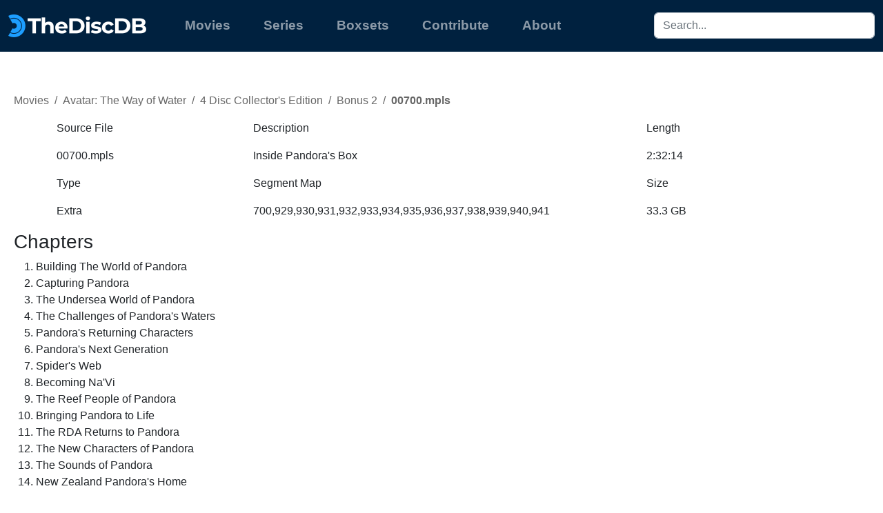

--- FILE ---
content_type: text/html; charset=utf-8
request_url: https://thediscdb.com/Movie/avatar-the-way-of-water-2022/releases/2023-4-disc-collectors-edition-4k/discs/4/00700/mpls
body_size: 6433
content:
<!DOCTYPE html>
<html lang="en"><head><meta charset="utf-8">
    <meta name="viewport" content="width=device-width, initial-scale=1.0">
    <base href="/">

    <link href="https://cdn.jsdelivr.net/npm/bootstrap@5.2.3/dist/css/bootstrap.min.css" rel="stylesheet" integrity="sha384-rbsA2VBKQhggwzxH7pPCaAqO46MgnOM80zW1RWuH61DGLwZJEdK2Kadq2F9CUG65" crossorigin="anonymous">
    <link rel="stylesheet" href="bootstrap/bootstrap.min.css" />"
    <link href="_content/Syncfusion.Blazor.Themes/bootstrap5.css" rel="stylesheet">
    <link href="_content/HighlightBlazor/highlight-blazor-styles.css" rel="stylesheet">
    <link rel="stylesheet" href="https://cdnjs.cloudflare.com/ajax/libs/highlight.js/11.8.0/styles/github.min.css">

    <link rel="stylesheet" href="app.d2nleaoctv.css" />
    <link rel="stylesheet" href="TheDiscDb.ox98egfdkm.styles.css" />
    <link rel="icon" href="favicon.ico">
    <link rel="alternate" type="application/rss+xml" title="The Disc DB Latest Releases" href="/rss?sort=latest">
    <title>Avatar: The Way of Water - 4 Disc Collector&#x27;s Edition - TheDiscDb</title><meta name="description" content="Details about the file 00700.mpls from 4 Disc Collector&#x27;s Edition disc 4 including chapters and individual tracks." />
        <link rel="canonical" href="https://thediscdb.com/movie/avatar-the-way-of-water-2022/releases/2023-4-disc-collectors-edition-4k/discs/bonus2/00700/mpls" /></head>

<body><div b-nvg2zoyror><!--Blazor-WebAssembly:{"environmentName":"Production","environmentVariables":{}}--><!--Blazor:{"type":"auto","prerenderId":"3564eb128ae6487cb3230b9878f8f496","key":{"locationHash":"9B6031C5ECF6626582003A802E658CF67DFAE46F2D852F6E3624906428EBE736:2","formattedComponentKey":""},"sequence":0,"descriptor":"CfDJ8HNnf6RO6KNEmHqqjgyIRU9v25UrR\u002BbXZvagGZHfNmtii69Mj2igVgGjfQEdG/rl0VEQpWJnHkS\u002B0BwSqMLn/CQu0/fi/0t\u002Bd12OhglhIQpfZ8ZjnmKhPj7CnmW9ifhUjho1uMfU7cqtI1DtULSKtfyB7jgg54FmNNHyXXPjBK4o2Uh9NtfcLwBkyp31g2cPXEwtLP6XSURllk8UV2J\u002BddQeTLLcEInGS7U9ZNkkkhJK8Q7ZUooo9V3v1HJp16rvu0InTz7yA8Af21A1xWzsdB5jdGNBwmbFkn7coVp7GYqqiPa8ep2326AwZ3lkANvDdX1LW49Y/vIUKXymqHmmPUcj4iYKCKTbi5tYvPPz5hC/GEDNkc9r9TbZAtWlaMUvZPy9f2PyVNbynJVBsFWBBezTOYGUdQTrly8pMcmmrLeEZt83ihAHjEwoPJcP1xQteXNm80ib4imkYQhBFSIH7/q0Igg4a29xam0qNzLmtUMT/5OR\u002BXjRMeVXjRtf7Dgb\u002BcMMCpppXPdPTb\u002BuuCPXyntuvay//q0kvMEHaSlzC8u0","assembly":"TheDiscDb.Client","typeName":"TheDiscDb.Client.Controls.NavMenu","parameterDefinitions":"W10=","parameterValues":"W10="}--><nav class="navbar fixed-top navbar-expand-lg navbar-dark bg-primary" b-1jl83jmlcb><div class="container-fluid" b-1jl83jmlcb><a class="navbar-brand" href="/" title="The Disc Db" b-1jl83jmlcb><img src="/nav-logo.png" alt="The Disc Db" b-1jl83jmlcb></a>
        <button class="navbar-toggler" type="button" data-bs-toggle="collapse" data-bs-target="#navbarSupportedContent" aria-controls="navbarSupportedContent" aria-expanded="false" aria-label="Toggle navigation" b-1jl83jmlcb><span class="navbar-toggler-icon" b-1jl83jmlcb></span></button>
        <div class="collapse navbar-collapse" id="navbarSupportedContent" b-1jl83jmlcb><ul class="navbar-nav me-auto mb-2 mb-lg-0" b-1jl83jmlcb><li class="nav-item" b-1jl83jmlcb><a href="/" class="nav-link">Movies</a></li>
                <li class="nav-item" b-1jl83jmlcb><a href="/series" class="nav-link">Series</a></li>
                <li class="nav-item" b-1jl83jmlcb><a href="/boxsets" class="nav-link">Boxsets</a></li>
                <li class="nav-item" b-1jl83jmlcb><a href="/contribute" class="nav-link">Contribute</a></li>
                <li class="nav-item" b-1jl83jmlcb><a href="/about" class="nav-link">About</a></li></ul>
            <input type="text" placeholder="Search..." data-permanent class="form-control main-search-box" b-1jl83jmlcb />
            </div></div></nav><!--Blazor:{"prerenderId":"3564eb128ae6487cb3230b9878f8f496"}-->
    <div Style="margin-left: 20px; margin-right: 20px; margin-top: 110px;" b-nvg2zoyror>
    
    <div class="vstack"><div class="breadcrumb" b-cn2qvm19uz><span class="breadcrumb-link" b-cn2qvm19uz><a href="/movies" b-cn2qvm19uz>Movies</a></span>
        <span class="breadcrumb-divider" b-cn2qvm19uz>/</span><span class="breadcrumb-link" b-cn2qvm19uz><a href="/movie/avatar-the-way-of-water-2022" b-cn2qvm19uz>Avatar: The Way of Water</a></span>
        <span class="breadcrumb-divider" b-cn2qvm19uz>/</span><span class="breadcrumb-link" b-cn2qvm19uz><a href="/movie/avatar-the-way-of-water-2022/releases/2023-4-disc-collectors-edition-4k" b-cn2qvm19uz>4 Disc Collector&#x27;s Edition</a></span>
        <span class="breadcrumb-divider" b-cn2qvm19uz>/</span><span class="breadcrumb-link" b-cn2qvm19uz><a href="/movie/avatar-the-way-of-water-2022/releases/2023-4-disc-collectors-edition-4k/discs/bonus2" b-cn2qvm19uz>Bonus 2</a></span>
        <span class="breadcrumb-divider" b-cn2qvm19uz>/</span><span class="breadcrumb-primary" b-cn2qvm19uz>00700.mpls</span></div>
        <div class="container"><div class="row"><div class="col-3"><div class="vstack"><p class="people-role">Source File</p>
                        <p class="people">00700.mpls</p></div></div>
                <div class="col-6"><div class="vstack"><p class="people-role">Description</p>
                        <p class="people">Inside Pandora&#x27;s Box</p></div></div>
                <div class="col-3"><div class="vstack"><p class="people-role">Length</p>
                        <p class="people">2:32:14</p></div></div></div>
            <div class="row"><div class="col-3"><div class="vstack"><p class="people-role">Type</p><p class="people">Extra</p></div></div>
                <div class="col-6"><div class="vstack"><p class="people-role">Segment Map</p>
                        <p class="people" style="overflowWrap: anywhere;">700,929,930,931,932,933,934,935,936,937,938,939,940,941</p></div></div>
                <div class="col-3"><div class="vstack"><p class="people-role">Size</p>
                        <p class="people">33.3 GB</p></div></div></div></div><h3>Chapters</h3>
            <ol><li>Building The World of Pandora</li><li>Capturing Pandora</li><li>The Undersea World of Pandora</li><li>The Challenges of Pandora&#x27;s Waters</li><li>Pandora&#x27;s Returning Characters</li><li>Pandora&#x27;s Next Generation</li><li>Spider&#x27;s Web</li><li>Becoming Na&#x27;Vi</li><li>The Reef People of Pandora</li><li>Bringing Pandora to Life</li><li>The RDA Returns to Pandora</li><li>The New Characters of Pandora</li><li>The Sounds of Pandora</li><li>New Zealand  Pandora&#x27;s Home</li></ol><table><thead><th>Index</th>
                <th>Description</th>
                <th>Type</th></thead>
            <tbody><tr><td>0</td>
                        <td>Mpeg4 AVC High@L4.1 16:9 (1920x1080)</td>
                        <td>Video</td></tr><tr><td>1</td>
                        <td>Dolby Digital Stereo (English)</td>
                        <td>Audio</td></tr><tr><td>2</td>
                        <td>HDMV PGS Subtitles (English)</td>
                        <td>Subtitles</td></tr><tr><td>3</td>
                        <td>HDMV PGS Subtitles (English)</td>
                        <td>Subtitles</td></tr><tr><td>4</td>
                        <td>HDMV PGS Subtitles (French)</td>
                        <td>Subtitles</td></tr><tr><td>5</td>
                        <td>HDMV PGS Subtitles (French)</td>
                        <td>Subtitles</td></tr><tr><td>6</td>
                        <td>HDMV PGS Subtitles (French)</td>
                        <td>Subtitles</td></tr><tr><td>7</td>
                        <td>HDMV PGS Subtitles (French)</td>
                        <td>Subtitles</td></tr><tr><td>8</td>
                        <td>HDMV PGS Subtitles (Spanish)</td>
                        <td>Subtitles</td></tr><tr><td>9</td>
                        <td>HDMV PGS Subtitles (Spanish)</td>
                        <td>Subtitles</td></tr><tr><td>10</td>
                        <td>HDMV PGS Subtitles (Spanish)</td>
                        <td>Subtitles</td></tr><tr><td>11</td>
                        <td>HDMV PGS Subtitles (Spanish)</td>
                        <td>Subtitles</td></tr><tr><td>12</td>
                        <td>HDMV PGS Subtitles (German)</td>
                        <td>Subtitles</td></tr><tr><td>13</td>
                        <td>HDMV PGS Subtitles (German)</td>
                        <td>Subtitles</td></tr><tr><td>14</td>
                        <td>HDMV PGS Subtitles (Italian)</td>
                        <td>Subtitles</td></tr><tr><td>15</td>
                        <td>HDMV PGS Subtitles (Italian)</td>
                        <td>Subtitles</td></tr><tr><td>16</td>
                        <td>HDMV PGS Subtitles (Dutch)</td>
                        <td>Subtitles</td></tr><tr><td>17</td>
                        <td>HDMV PGS Subtitles (Dutch)</td>
                        <td>Subtitles</td></tr><tr><td>18</td>
                        <td>HDMV PGS Subtitles (Polish)</td>
                        <td>Subtitles</td></tr><tr><td>19</td>
                        <td>HDMV PGS Subtitles (Polish)</td>
                        <td>Subtitles</td></tr><tr><td>20</td>
                        <td>HDMV PGS Subtitles (Czech)</td>
                        <td>Subtitles</td></tr><tr><td>21</td>
                        <td>HDMV PGS Subtitles (Czech)</td>
                        <td>Subtitles</td></tr></tbody></table></div></div></div>

<div id="blazor-error-ui" b-nvg2zoyror>
    An unhandled error has occurred.
    <a href class="reload" b-nvg2zoyror>Reload</a>
    <a class="dismiss" b-nvg2zoyror>🗙</a></div>
        <blazor-focus-on-navigate selector="h1"></blazor-focus-on-navigate>
    <script src="_framework/blazor.web.js"></script>
    <script src="_content/Microsoft.AspNetCore.Components.WebAssembly.Authentication/AuthenticationService.js"></script>
    <script src="https://cdn.jsdelivr.net/npm/bootstrap@5.0.2/dist/js/bootstrap.bundle.min.js" integrity="sha384-MrcW6ZMFYlzcLA8Nl+NtUVF0sA7MsXsP1UyJoMp4YLEuNSfAP+JcXn/tWtIaxVXM" crossorigin="anonymous"></script>
    <script src="_content/Syncfusion.Blazor.Core/scripts/syncfusion-blazor.min.js" type="text/javascript"></script>
    <script src="_content/HighlightBlazor/highlight-blazor.js"></script></body></html><!--Blazor-Web-Initializers:Ww0KICAiVGhlRGlzY0RiLkNsaWVudC41YTdtYjB0cWg3LmxpYi5tb2R1bGUuanMiDQpd--><!--Blazor-Server-Component-State:CfDJ8HNnf6RO6KNEmHqqjgyIRU+roZJgPYgyTuOrRiBIkZJ+cWuj13os4l3aPXtNtUDMFI0FwiZaHcpQJp3WCmc8uPyquPiwlRx9B/XZfjzVYnDF/eUJhpDR8F7s+fWpUevdYRUsDl/2VpX5/PYtBhx2wzBSI8C5bUmCB5qoUGyRCWPscbeSt+EovmhieUmDy8W93w3YeMxCKcokeFaB8upCYa6zaIeXQ9xNUlW02rjLihyqZ+ahZyHUUnNOC8ErRI4u7bpIxIdWgU2/pLmRcX11FChqDOyKhe+wqMsm5kyWmaHQwpco1U8adAwc7XFcdiCzzqWuMhC2Sij28HlE8OWMQSEwx/d4bvf7h35Xhkfr9P/[base64]/iRYNyGRkHQgxYy7voNuHHXSU5hJH4HTNG0DAzWwWSopTpA06NU/GRE+7pbzHCYKgaQVH7ADntuDCbAe5ik74cTkI4cYN9DdpyfeOLU2Y+XlmSZjEbcg15JBbZVrQEw2qjtR6mFxP6pe7rOpFZkMaXpQdiY3e5CHZLHhvOD9hTs+c/jlaLuqxOY1Q9ARxjTTFfLmQIwuoeQUwTJmDfDYpX5kuvkg/U2o9JIqVK5lS5ydR2jBS91fwrAcrSiLeK0H5NfB49ug6jAH34hgyydsSORkVLTYO5AU489Ia/hJ2RT0382ERX0EbY+2Yz4QljlciqKOet0mno8xUBGI+NdJ004NCDxl6hQxY4dDBg8u/8oP4xqhL8RwvnltFkGND6NvadnowBvObMghVwkgl5+E0XBSMzI0QA2bAJvbw4SkbpCZhKAfjtuXLPz+ZuJat1kVrGl3Aq+ZyJJ3F+ApY1QjDklWj1OQ/gowveesBJCVwLe+EmuxDkhFvRJQ==--><!--Blazor-WebAssembly-Component-State:[base64]-->

--- FILE ---
content_type: text/html; charset=utf-8
request_url: https://thediscdb.com/bootstrap/bootstrap.min.css
body_size: 4766
content:
<!DOCTYPE html>
<html lang="en"><head><meta charset="utf-8">
    <meta name="viewport" content="width=device-width, initial-scale=1.0">
    <base href="/">

    <link href="https://cdn.jsdelivr.net/npm/bootstrap@5.2.3/dist/css/bootstrap.min.css" rel="stylesheet" integrity="sha384-rbsA2VBKQhggwzxH7pPCaAqO46MgnOM80zW1RWuH61DGLwZJEdK2Kadq2F9CUG65" crossorigin="anonymous">
    <link rel="stylesheet" href="bootstrap/bootstrap.min.css" />"
    <link href="_content/Syncfusion.Blazor.Themes/bootstrap5.css" rel="stylesheet">
    <link href="_content/HighlightBlazor/highlight-blazor-styles.css" rel="stylesheet">
    <link rel="stylesheet" href="https://cdnjs.cloudflare.com/ajax/libs/highlight.js/11.8.0/styles/github.min.css">

    <link rel="stylesheet" href="app.d2nleaoctv.css" />
    <link rel="stylesheet" href="TheDiscDb.ox98egfdkm.styles.css" />
    <link rel="icon" href="favicon.ico">
    <link rel="alternate" type="application/rss+xml" title="The Disc DB Latest Releases" href="/rss?sort=latest">
    </head>

<body><div b-nvg2zoyror><!--Blazor-WebAssembly:{"environmentName":"Production","environmentVariables":{}}--><!--Blazor:{"type":"auto","prerenderId":"5737208fa6514af9b1b2dd8ccd4709d7","key":{"locationHash":"9B6031C5ECF6626582003A802E658CF67DFAE46F2D852F6E3624906428EBE736:2","formattedComponentKey":""},"sequence":0,"descriptor":"CfDJ8HNnf6RO6KNEmHqqjgyIRU8RY329bSGSceZKlIoqcCCOislI32yj1DQ6ErKWAEoPKTsQUTCFcd4zOXZx\u002B8CX5D3TwexIXpaAicDScQN7J5F/KWk47A4igoWLwwQo4E94ENWiBfqFq\u002Bxi5Z/aOuI\u002BQ9PsbrI8EBG\u002BDAwOXGUASgNkq1X/rx7EZpzjqOWRzIQDxkih61jHNbYicKraplXv9arEnGbsC6NL7Re6TObBO5UdG6fOFmRaGeO6Ca5s1cm1Riw/5EkWNpE5Jjg3ji\u002Bh5/hYbsn/CSLi4tN1VIL3rsYnTqBnIEvAUN98cyc/L2QGctmIE5FOAI5ieYZJ4kwX2GH7VXDAdXtZMTdtUIpgyAjckBxJAqg7uiy1H1yS2akPwA7bir\u002BKihSu9HlnagZgq38qae8VpA0hGloRdWiNbnlI6j8W8WdcEAZiNHaa9/\u002BsRQwFC6zx5BVKfpM9nFVbllurzbs/lKnDP3GYgaNitZetOJ/zRaTWstPf\u002BwHe5\u002BdNImhzGpbOAm43GxencMrHXTUpA\u002BfMIerP1nXKLmMkPUsb","assembly":"TheDiscDb.Client","typeName":"TheDiscDb.Client.Controls.NavMenu","parameterDefinitions":"W10=","parameterValues":"W10="}--><nav class="navbar fixed-top navbar-expand-lg navbar-dark bg-primary" b-1jl83jmlcb><div class="container-fluid" b-1jl83jmlcb><a class="navbar-brand" href="/" title="The Disc Db" b-1jl83jmlcb><img src="/nav-logo.png" alt="The Disc Db" b-1jl83jmlcb></a>
        <button class="navbar-toggler" type="button" data-bs-toggle="collapse" data-bs-target="#navbarSupportedContent" aria-controls="navbarSupportedContent" aria-expanded="false" aria-label="Toggle navigation" b-1jl83jmlcb><span class="navbar-toggler-icon" b-1jl83jmlcb></span></button>
        <div class="collapse navbar-collapse" id="navbarSupportedContent" b-1jl83jmlcb><ul class="navbar-nav me-auto mb-2 mb-lg-0" b-1jl83jmlcb><li class="nav-item" b-1jl83jmlcb><a href="/" class="nav-link">Movies</a></li>
                <li class="nav-item" b-1jl83jmlcb><a href="/series" class="nav-link">Series</a></li>
                <li class="nav-item" b-1jl83jmlcb><a href="/boxsets" class="nav-link">Boxsets</a></li>
                <li class="nav-item" b-1jl83jmlcb><a href="/contribute" class="nav-link">Contribute</a></li>
                <li class="nav-item" b-1jl83jmlcb><a href="/about" class="nav-link">About</a></li></ul>
            <input type="text" placeholder="Search..." data-permanent class="form-control main-search-box" b-1jl83jmlcb />
            </div></div></nav><!--Blazor:{"prerenderId":"5737208fa6514af9b1b2dd8ccd4709d7"}-->
    <div Style="margin-left: 20px; margin-right: 20px; margin-top: 110px;" b-nvg2zoyror><div b-2bkid1yw5u>Item not found</div></div></div>

<div id="blazor-error-ui" b-nvg2zoyror>
    An unhandled error has occurred.
    <a href class="reload" b-nvg2zoyror>Reload</a>
    <a class="dismiss" b-nvg2zoyror>🗙</a></div>
        <blazor-focus-on-navigate selector="h1"></blazor-focus-on-navigate>
    <script src="_framework/blazor.web.js"></script>
    <script src="_content/Microsoft.AspNetCore.Components.WebAssembly.Authentication/AuthenticationService.js"></script>
    <script src="https://cdn.jsdelivr.net/npm/bootstrap@5.0.2/dist/js/bootstrap.bundle.min.js" integrity="sha384-MrcW6ZMFYlzcLA8Nl+NtUVF0sA7MsXsP1UyJoMp4YLEuNSfAP+JcXn/tWtIaxVXM" crossorigin="anonymous"></script>
    <script src="_content/Syncfusion.Blazor.Core/scripts/syncfusion-blazor.min.js" type="text/javascript"></script>
    <script src="_content/HighlightBlazor/highlight-blazor.js"></script></body></html><!--Blazor-Web-Initializers:Ww0KICAiVGhlRGlzY0RiLkNsaWVudC41YTdtYjB0cWg3LmxpYi5tb2R1bGUuanMiDQpd--><!--Blazor-Server-Component-State:CfDJ8HNnf6RO6KNEmHqqjgyIRU/DtvJdIwwvqugXQT4qLVrS+5O31TdsR/JxXXK/zhxR1z7u5O4FWThatrzKLgNueHl7TAaKoQrn43C5yN/JAe46Yuc04CQnoCZ9UMRRy3fAoEWSpt077fghG4Z9hVazu9L8oz1pD+VW6CgRJlG+Q1UQ5Prjzdg0/8waDF+UcpwVr4gtYls/TsjtJ9xUjDxv3NdushXJhkDoUy5xAjwRmkN8mRel2ZKsjnsKY1pD9ryibjCvHD1bWtb3vR9u+f9mWNORiKrFBw6w/wTWUqqVKH/BvdwY3JFQevfWQsTq+0QZu8z6o/dBVkUKIMqhjPdN9PCdeNQO7j/seoX1SB/Ftfv5Ax5bJOES90/OFH2hOd/PQZpUxZhkAOUPLLhQlWihwMukr7kUE85gtCmDSXvYl4n7vNPy28+XsAQzAwaN9WLvLv4cYMALZW74tX6NUkV+Wla8e/[base64]/0di+4nSXt1aZNsXKQikxyNQ5fIaDB/cmG4KDdb3XejCYr2EEQfzecpjZFwiIiFMD0elEANiJvemvg2AZlh7cLAcP57itHWIG+Y1ZxAcnFv6fPAZqBMZ2OhHXBilyG443fjhuAsZkuYO2ObyHT6ETWC1DeEJjTpPZ4hv3AvkTNSoP/+Nh4dLjLHqWdWERbbRSm6/ki9Sq4kVGDeNklwxYQ83O9qyDmt1qZotlByfm0Gv5bu0dWaRciHf70utP9rMzQyCogQm+CM75dOYsjDpwYsr2L0tm/buF0ykf9ISUGaTy5uT29qLva7ILrQRbzNvlE45Z9zsglIWR4Zw/iBnkEaTVoG61V1AiGnbqk7VpKE5TA==--><!--Blazor-WebAssembly-Component-State:[base64]-->

--- FILE ---
content_type: text/css
request_url: https://thediscdb.com/_content/HighlightBlazor/highlight-blazor-styles.css
body_size: 153
content:
/*!
  Theme: Default
  Description: Original highlight.js style
  Author: (c) Ivan Sagalaev <maniac@softwaremaniacs.org>
  Maintainer: @highlightjs/core-team
  Website: https://highlightjs.org/
  License: see project LICENSE
  Touched: 2021
*/

pre code.hljs {
    display: block;
    overflow-x: auto;
    padding: 1em
}

code.hljs {
    padding: 3px 5px
}

.hljs {
    background: #f0f0f0;
    color: #444
}

.hljs-comment {
    color: #888
}

.hljs-punctuation, .hljs-tag {
    color: #444a
}

    .hljs-tag .hljs-attr, .hljs-tag .hljs-name {
        color: #444
    }

.hljs-attribute, .hljs-doctag, .hljs-keyword, .hljs-meta .hljs-keyword, .hljs-name, .hljs-selector-tag {
    font-weight: 700
}

.hljs-deletion, .hljs-number, .hljs-quote, .hljs-selector-class, .hljs-selector-id, .hljs-string, .hljs-template-tag, .hljs-type {
    color: #800
}

.hljs-section, .hljs-title {
    color: #800;
    font-weight: 700
}

.hljs-link, .hljs-operator, .hljs-regexp, .hljs-selector-attr, .hljs-selector-pseudo, .hljs-symbol, .hljs-template-variable, .hljs-variable {
    color: #bc6060
}

.hljs-literal {
    color: #78a960
}

.hljs-addition, .hljs-built_in, .hljs-bullet, .hljs-code {
    color: #397300
}

.hljs-meta {
    color: #1f7199
}

    .hljs-meta .hljs-string {
        color: #4d99bf
    }

.hljs-emphasis {
    font-style: italic
}

.hljs-strong {
    font-weight: 700
}


--- FILE ---
content_type: text/css
request_url: https://thediscdb.com/app.d2nleaoctv.css
body_size: 3113
content:
body {
    font-family: Arial;
}

h1:focus {
    outline: none;
}

.valid.modified:not([type=checkbox]) {
    outline: 1px solid #26b050;
}

.invalid {
    outline: 1px solid #e50000;
}

.validation-message {
    color: #e50000;
}

.bg-primary {
    background-color: #00213F !important;
}

.blazor-error-boundary {
    background: url([data-uri]) no-repeat 1rem/1.8rem, #b32121;
    padding: 1rem 1rem 1rem 3.7rem;
    color: white;
}

    .blazor-error-boundary::after {
        content: "An error has occurred."
    }

.darker-border-checkbox.form-check-input {
    border-color: #929292;
}

/*.nav-link {
    font-weight: bold;
    color: white;
    font-size: 16px;
    font-family: Arial;
    margin-left: 32px;
}*/

.media-item-list {
    display: flex;
    flex-wrap: wrap;
    justify-content: flex-start;
    align-content: flex-start;
    gap: 20px;
}

.media-item {
}

pre code {
    display: block;
    max-width: 100%;
    white-space: pre-wrap;
    word-break: break-word;
    overflow-wrap: anywhere;
    box-sizing: border-box;
}

.lds-ripple {
    /* change color here */
    color: #00213F
}

    .lds-ripple,
    .lds-ripple div {
        box-sizing: border-box;
    }

.lds-ripple {
    display: inline-block;
    position: relative;
    width: 80px;
    height: 80px;
}

    .lds-ripple div {
        position: absolute;
        border: 4px solid currentColor;
        opacity: 1;
        border-radius: 50%;
        animation: lds-ripple 1s cubic-bezier(0, 0.2, 0.8, 1) infinite;
    }

        .lds-ripple div:nth-child(2) {
            animation-delay: -0.5s;
        }

@keyframes lds-ripple {
    0% {
        top: 36px;
        left: 36px;
        width: 8px;
        height: 8px;
        opacity: 0;
    }

    4.9% {
        top: 36px;
        left: 36px;
        width: 8px;
        height: 8px;
        opacity: 0;
    }

    5% {
        top: 36px;
        left: 36px;
        width: 8px;
        height: 8px;
        opacity: 1;
    }

    100% {
        top: 0;
        left: 0;
        width: 80px;
        height: 80px;
        opacity: 0;
    }
}


.striped-grid tbody tr:nth-child(odd) {
    background-color: #eee;
}

.striped-grid tbody tr:nth-child(even) {
    background-color: #ffffff;
}

.striped-grid tbody tr:hover {
    background-color: #e9ecef;
}

.iconIndicator {
    color: #26b050;
    font-weight: bold;
}

/* Contribute landing layout */
.contribute-layout {
    display: flex;
    flex-direction: column;
    gap: 2rem;
    margin-bottom: 3rem;
}

.contribute-hero {
    background: linear-gradient(135deg, #00213F 0%, #0b3d6c 60%, #114977 100%);
    color: #fff;
    padding: 2rem;
    border-radius: 16px;
    box-shadow: 0 25px 60px rgba(0, 33, 63, 0.25);
}

    .contribute-hero h1 {
        margin-bottom: .5rem;
    }

    .contribute-hero p {
        max-width: 60ch;
    }

.cta-row {
    display: flex;
    flex-wrap: wrap;
    gap: 1rem;
    margin-top: 1.5rem;
}

    .cta-row.split {
        justify-content: space-between;
        align-items: center;
    }

.btn.btn-secondary {
    background-color: transparent;
    border: 1px solid #00213F;
    color: #00213F;
    transition: background-color .2s ease, color .2s ease;
}

    .btn.btn-secondary:hover,
    .btn.btn-secondary:focus {
        background-color: #00213F;
        color: #fff;
    }

/* Override inside hero so it stays white on the gradient */
.contribute-hero .btn.btn-secondary {
    border-color: #fff;
    color: #fff;
}

    .contribute-hero .btn.btn-secondary:hover,
    .contribute-hero .btn.btn-secondary:focus {
        background-color: rgba(255,255,255,0.15);
        color: #fff;
    }

.info-grid {
    display: grid;
    grid-template-columns: repeat(auto-fit, minmax(260px, 1fr));
    gap: 1.5rem;
}

.info-card {
    background: #fff;
    border-radius: 14px;
    padding: 1.5rem;
    box-shadow: 0 18px 40px rgba(0, 0, 0, 0.07);
}

    .info-card h2 {
        font-size: 1.15rem;
        margin-bottom: .75rem;
    }

    .info-card ul {
        padding-left: 1.2rem;
        margin: 0;
    }

.step-section h2 {
    margin-bottom: 1rem;
}

.step-list {
    counter-reset: contribute-step;
    list-style: none;
    padding: 0;
    margin: 0;
}

    .step-list li {
        counter-increment: contribute-step;
        background: #fff;
        border-radius: 12px;
        padding: 1.25rem 1.5rem 1.25rem 3.5rem;
        margin-bottom: 1rem;
        position: relative;
        box-shadow: 0 10px 30px rgba(0, 0, 0, 0.08);
    }

        .step-list li::before {
            content: counter(contribute-step);
            position: absolute;
            left: 1.25rem;
            top: 50%;
            transform: translateY(-50%);
            width: 2rem;
            height: 2rem;
            border-radius: 50%;
            background: #00213F;
            color: #fff;
            display: grid;
            place-items: center;
            font-weight: bold;
        }

.callout {
    border-left: 4px solid #ffd36b;
    background: #fffef5;
    padding: 1.5rem;
    border-radius: 12px;
    box-shadow: inset 0 0 0 1px rgba(0, 0, 0, 0.04);
}

    .callout h3 {
        margin-top: 0;
    }

.add-disc-page .info-card {
    padding: 2rem;
}

.hash-banner {
    background: #f4f7fb;
    border-radius: 12px;
    padding: 1rem 1.2rem;
    display: flex;
    justify-content: space-between;
    align-items: baseline;
    margin-bottom: 1.5rem;
    box-shadow: inset 0 0 0 1px rgba(0, 33, 63, 0.08);
}

    .hash-banner span {
        text-transform: uppercase;
        letter-spacing: .1em;
        font-size: .8rem;
        color: #51607a;
    }

    .hash-banner strong {
        font-family: "JetBrains Mono", Consolas, monospace;
        font-size: 0.95rem;
        color: #111f2f;
    }

.add-disc-form-card .form-grid {
    display: grid;
    gap: 1rem;
    grid-template-columns: minmax(0, 1fr);
}

@media (min-width: 640px) {
    .add-disc-form-card .form-grid {
        grid-template-columns: repeat(2, minmax(0, 1fr));
    }

        .add-disc-form-card .form-grid > .mb-3:last-child {
            grid-column: span 2;
        }
}

@media (max-width: 600px) {
    .step-list li {
        padding-left: 3rem;
    }

        .step-list li::before {
            left: 1rem;
        }
}

/* Shared adjustments */
.contribute-hero.compact {
    padding: 1.5rem 2rem;
}

.identify-title-page .info-card {
    min-height: 220px;
    display: flex;
    flex-direction: column;
    gap: 0.75rem;
}

.identify-title-page .helper-text {
    font-size: 0.95rem;
    color: #4d5a6d;
    margin: 0;
}

.identify-title-page .thumb img {
    border-radius: 6px;
    object-fit: cover;
}

.cta-row.align-end {
    justify-content: flex-end;
}

#SelectedItemPreview {
    margin-top: 1rem;
    padding: 0.85rem;
    border-radius: 12px;
    background: #f4f7fb;
    box-shadow: inset 0 0 0 1px rgba(0, 33, 63, 0.08);
    display: flex;
    flex-direction: column;
    gap: 0.65rem;
}

    #SelectedItemPreview em {
        font-size: 0.95rem;
        color: #1f2a3b;
        margin: 0;
    }

    #SelectedItemPreview img {
        width: 110px;
        border-radius: 10px;
        object-fit: cover;
        box-shadow: 0 8px 22px rgba(0, 0, 0, 0.15);
    }

/* Contribution discs page */
.info-grid.single-column {
    grid-template-columns: minmax(0, 1fr);
}

.release-summary-card {
    padding: 2rem;
}

.release-summary {
    display: flex;
    flex-wrap: wrap;
    gap: 1.8rem;
    align-items: flex-start;
}

.cover-stack {
    display: flex;
    gap: 1rem;
    align-items: flex-start;
    min-width: 0;
}

    .cover-stack .cover {
        border-radius: 14px;
        box-shadow: 0 22px 40px rgba(0, 0, 0, 0.15);
        width: 180px;
        height: auto;
        object-fit: cover;
    }

        .cover-stack .cover.secondary {
            position: static;
            opacity: 0.9;
            width: 140px;
            box-shadow: 0 18px 30px rgba(0, 0, 0, 0.10);
        }

.release-summary dl {
    margin: 0;
    display: grid;
    grid-template-columns: auto 1fr;
    row-gap: .45rem;
    column-gap: 1.2rem;
}

.release-summary dt {
    font-weight: 600;
    color: #314156;
}

.release-summary dd {
    margin: 0;
}

.discs-card .section-header {
    display: flex;
    flex-direction: column;
    gap: 0.6rem;
    align-items: flex-start;
    margin-bottom: 1.2rem;
}

.btn.btn-accent {
    background-color: #e7eef7;
    color: #00213F;
    border: 1px solid rgba(0, 33, 63, 0.15);
}

    .btn.btn-accent:hover,
    .btn.btn-accent:focus {
        background-color: #d8e3f2;
        color: #00152a;
    }

    .btn.btn-accent.btn-large {
        padding: 0.65rem 1.4rem;
        font-size: 1rem;
        font-weight: 600;
    }

    .btn.btn-accent .btn-icon {
        display: inline-flex;
        width: 1.6rem;
        height: 1.6rem;
        border-radius: 50%;
        background: rgba(0, 0, 0, 0.15);
        color: #1d2230;
        align-items: center;
        justify-content: center;
        margin-right: 0.45rem;
        font-weight: 700;
        font-size: 1.05rem;
    }

.contribute-grid {
    width: 100%;
}

.disc-name {
    display: flex;
    flex-direction: column;
    gap: .2rem;
}

    .disc-name a {
        font-weight: 600;
        color: #00213F;
    }

.disc-format {
    font-size: .9rem;
    color: #607089;
}

.icon-button {
    border: none;
    background: transparent;
    color: #8b98ac;
    cursor: pointer;
    padding: .25rem .35rem;
}

    .icon-button:hover {
        color: #d24f45;
    }

.disc-upload-page .info-card {
    padding: 2rem;
}

.form-control-block {
    max-width: 320px;
}

.upload-instructions h2 {
    margin-bottom: 1rem;
}

.copy-command {
    margin-top: 1.25rem;
    display: inline-flex;
    align-items: center;
    gap: .4rem;
}

.log-status {
    display: flex;
    align-items: center;
    gap: 1rem;
    margin-top: 1.25rem;
    background: #f7f9fc;
    border-radius: 12px;
    padding: 1rem 1.2rem;
    box-shadow: inset 0 0 0 1px rgba(0, 33, 63, 0.05);
}

.manual-upload {
    display: flex;
    flex-direction: column;
    gap: .75rem;
}

.disc-upload-page .helper-text {
    color: #52657f;
    font-size: .95rem;
    margin-bottom: .75rem;
}

.validation-summary-card header {
    margin-bottom: 1rem;
}

.validation-summary-card .eyebrow {
    text-transform: uppercase;
    letter-spacing: .18em;
    font-size: .8rem;
    color: #73829b;
    margin-bottom: .35rem;
}

.validation-summary-list {
    list-style: none;
    padding: 0;
    margin: 0;
    display: flex;
    flex-direction: column;
    gap: .8rem;
}

    .validation-summary-list li {
        display: flex;
        align-items: center;
        gap: .75rem;
        padding: .75rem 1rem;
        border-radius: 12px;
        background: #f6f8fb;
        box-shadow: inset 0 0 0 1px rgba(0, 33, 63, 0.05);
    }

    .validation-summary-list .validation-success {
    }

    .validation-summary-list .validation-failure {
    }

    .validation-summary-list .icon-wrapper {
        width: 2rem;
        height: 2rem;
        border-radius: 50%;
        background: #00213F;
        color: #fff;
        display: grid;
        place-items: center;
        font-size: 1rem;
    }

    .validation-summary-list .validation-success .icon-wrapper {
        background: #26b050;
    }

    .validation-summary-list .validation-failure .icon-wrapper {
        background: #e50000;
    }

    .validation-summary-list .label {
        font-weight: 600;
        color: #1f2a3b;
    }

.user-avatar {
    padding-left: 1rem;
}

.about-page .info-grid {
    grid-template-columns: repeat(auto-fit, minmax(260px, 1fr));
}

.about-page .info-card {
    padding: 1.75rem;
}

.about-hero p {
    max-width: 65ch;
}

.about-page .contribute-cta-card {
    background: #fffef5;
    border-left: 4px solid #ffd36b;
}

.about-page .contact-card .cta-row {
    margin-top: 1rem;
}

.about-page .contact-card .btn-primary {
    background-color: #00213F;
    border-color: #00213F;
}


--- FILE ---
content_type: text/javascript
request_url: https://thediscdb.com/_content/HighlightBlazor/highlight-blazor.js
body_size: 36892
content:

window.getInnterText = (id) => {
    var ele = document.getElementById(id);
    return ele == null ? "" : ele.innerText;
};

window.setInnerHtml = (id, txt) => {
    document.getElementById(id).innerHTML = txt;
}

window.highlightElementById = (id) => {
    return hljs.highlightElement(document.getElementById(id));
};

window.loadCss = (url) => {
    if (!url || url.length === 0) {
        throw new Error('argument "url" is required !');
    }
    var head = document.getElementsByTagName('head')[0];
    var link = document.createElement('link');
    link.href = url;
    link.rel = 'stylesheet';
    link.type = 'text/css';
    head.appendChild(link);
};


/*!
  Highlight.js v11.3.1 (git: 2a972d8658)
  (c) 2006-2021 Ivan Sagalaev and other contributors
  License: BSD-3-Clause
 */
var hljs = function () {
    "use strict"; var e = { exports: {} }; function n(e) {
        return e instanceof Map ? e.clear = e.delete = e.set = () => {
            throw Error("map is read-only")
        } : e instanceof Set && (e.add = e.clear = e.delete = () => {
            throw Error("set is read-only")
        }), Object.freeze(e), Object.getOwnPropertyNames(e).forEach((t => {
            var a = e[t]
                ; "object" != typeof a || Object.isFrozen(a) || n(a)
        })), e
    }
    e.exports = n, e.exports.default = n; var t = e.exports; class a {
        constructor(e) {
            void 0 === e.data && (e.data = {}), this.data = e.data, this.isMatchIgnored = !1
        }
        ignoreMatch() { this.isMatchIgnored = !0 }
    } function i(e) {
        return e.replace(/&/g, "&amp;").replace(/</g, "&lt;").replace(/>/g, "&gt;").replace(/"/g, "&quot;").replace(/'/g, "&#x27;")
    } function r(e, ...n) {
        const t = Object.create(null); for (const n in e) t[n] = e[n]
            ; return n.forEach((e => { for (const n in e) t[n] = e[n] })), t
    } const s = e => !!e.kind
        ; class o {
        constructor(e, n) {
            this.buffer = "", this.classPrefix = n.classPrefix, e.walk(this)
        } addText(e) {
            this.buffer += i(e)
        } openNode(e) {
            if (!s(e)) return; let n = e.kind
                ; n = e.sublanguage ? "language-" + n : ((e, { prefix: n }) => {
                    if (e.includes(".")) {
                        const t = e.split(".")
                            ; return [`${n}${t.shift()}`, ...t.map(((e, n) => `${e}${"_".repeat(n + 1)}`))].join(" ")
                    } return `${n}${e}`
                })(n, { prefix: this.classPrefix }), this.span(n)
        } closeNode(e) {
            s(e) && (this.buffer += "</span>")
        } value() { return this.buffer } span(e) {
            this.buffer += `<span class="${e}">`
        }
    } class l {
        constructor() {
            this.rootNode = {
                children: []
            }, this.stack = [this.rootNode]
        } get top() {
            return this.stack[this.stack.length - 1]
        } get root() { return this.rootNode } add(e) {
            this.top.children.push(e)
        } openNode(e) {
            const n = { kind: e, children: [] }
                ; this.add(n), this.stack.push(n)
        } closeNode() {
            if (this.stack.length > 1) return this.stack.pop()
        } closeAllNodes() {
            for (; this.closeNode(););
        } toJSON() { return JSON.stringify(this.rootNode, null, 4) }
        walk(e) { return this.constructor._walk(e, this.rootNode) } static _walk(e, n) {
            return "string" == typeof n ? e.addText(n) : n.children && (e.openNode(n),
                n.children.forEach((n => this._walk(e, n))), e.closeNode(n)), e
        } static _collapse(e) {
            "string" != typeof e && e.children && (e.children.every((e => "string" == typeof e)) ? e.children = [e.children.join("")] : e.children.forEach((e => {
                l._collapse(e)
            })))
        }
    } class c extends l {
        constructor(e) { super(), this.options = e }
        addKeyword(e, n) { "" !== e && (this.openNode(n), this.addText(e), this.closeNode()) }
        addText(e) { "" !== e && this.add(e) } addSublanguage(e, n) {
            const t = e.root
                ; t.kind = n, t.sublanguage = !0, this.add(t)
        } toHTML() {
            return new o(this, this.options).value()
        } finalize() { return !0 }
    } function d(e) {
        return e ? "string" == typeof e ? e : e.source : null
    } function g(e) { return m("(?=", e, ")") }
    function u(e) { return m("(?:", e, ")*") } function b(e) { return m("(?:", e, ")?") }
    function m(...e) { return e.map((e => d(e))).join("") } function p(...e) {
        const n = (e => {
            const n = e[e.length - 1]
                ; return "object" == typeof n && n.constructor === Object ? (e.splice(e.length - 1, 1), n) : {}
        })(e); return "(" + (n.capture ? "" : "?:") + e.map((e => d(e))).join("|") + ")"
    }
    function _(e) { return RegExp(e.toString() + "|").exec("").length - 1 }
    const h = /\[(?:[^\\\]]|\\.)*\]|\(\??|\\([1-9][0-9]*)|\\./
        ; function f(e, { joinWith: n }) {
            let t = 0; return e.map((e => {
                t += 1; const n = t
                    ; let a = d(e), i = ""; for (; a.length > 0;) {
                        const e = h.exec(a); if (!e) { i += a; break }
                        i += a.substring(0, e.index),
                            a = a.substring(e.index + e[0].length), "\\" === e[0][0] && e[1] ? i += "\\" + (Number(e[1]) + n) : (i += e[0],
                                "(" === e[0] && t++)
                    } return i
            })).map((e => `(${e})`)).join(n)
        }
    const E = "[a-zA-Z]\\w*", y = "[a-zA-Z_]\\w*", N = "\\b\\d+(\\.\\d+)?", w = "(-?)(\\b0[xX][a-fA-F0-9]+|(\\b\\d+(\\.\\d*)?|\\.\\d+)([eE][-+]?\\d+)?)", v = "\\b(0b[01]+)", O = {
        begin: "\\\\[\\s\\S]", relevance: 0
    }, x = {
        scope: "string", begin: "'", end: "'",
        illegal: "\\n", contains: [O]
    }, M = {
        scope: "string", begin: '"', end: '"', illegal: "\\n",
        contains: [O]
    }, k = (e, n, t = {}) => {
        const a = r({
            scope: "comment", begin: e, end: n,
            contains: []
        }, t); a.contains.push({
            scope: "doctag",
            begin: "[ ]*(?=(TODO|FIXME|NOTE|BUG|OPTIMIZE|HACK|XXX):)",
            end: /(TODO|FIXME|NOTE|BUG|OPTIMIZE|HACK|XXX):/, excludeBegin: !0, relevance: 0
        })
            ; const i = p("I", "a", "is", "so", "us", "to", "at", "if", "in", "it", "on", /[A-Za-z]+['](d|ve|re|ll|t|s|n)/, /[A-Za-z]+[-][a-z]+/, /[A-Za-z][a-z]{2,}/)
            ; return a.contains.push({ begin: m(/[ ]+/, "(", i, /[.]?[:]?([.][ ]|[ ])/, "){3}") }), a
    }, S = k("//", "$"), A = k("/\\*", "\\*/"), C = k("#", "$"); var T = Object.freeze({
        __proto__: null, MATCH_NOTHING_RE: /\b\B/, IDENT_RE: E, UNDERSCORE_IDENT_RE: y,
        NUMBER_RE: N, C_NUMBER_RE: w, BINARY_NUMBER_RE: v,
        RE_STARTERS_RE: "!|!=|!==|%|%=|&|&&|&=|\\*|\\*=|\\+|\\+=|,|-|-=|/=|/|:|;|<<|<<=|<=|<|===|==|=|>>>=|>>=|>=|>>>|>>|>|\\?|\\[|\\{|\\(|\\^|\\^=|\\||\\|=|\\|\\||~",
        SHEBANG: (e = {}) => {
            const n = /^#![ ]*\//
                ; return e.binary && (e.begin = m(n, /.*\b/, e.binary, /\b.*/)), r({
                    scope: "meta", begin: n,
                    end: /$/, relevance: 0, "on:begin": (e, n) => { 0 !== e.index && n.ignoreMatch() }
                }, e)
        },
        BACKSLASH_ESCAPE: O, APOS_STRING_MODE: x, QUOTE_STRING_MODE: M, PHRASAL_WORDS_MODE: {
            begin: /\b(a|an|the|are|I'm|isn't|don't|doesn't|won't|but|just|should|pretty|simply|enough|gonna|going|wtf|so|such|will|you|your|they|like|more)\b/
        }, COMMENT: k, C_LINE_COMMENT_MODE: S, C_BLOCK_COMMENT_MODE: A, HASH_COMMENT_MODE: C,
        NUMBER_MODE: { scope: "number", begin: N, relevance: 0 }, C_NUMBER_MODE: {
            scope: "number",
            begin: w, relevance: 0
        }, BINARY_NUMBER_MODE: { scope: "number", begin: v, relevance: 0 },
        REGEXP_MODE: {
            begin: /(?=\/[^/\n]*\/)/, contains: [{
                scope: "regexp", begin: /\//,
                end: /\/[gimuy]*/, illegal: /\n/, contains: [O, {
                    begin: /\[/, end: /\]/, relevance: 0,
                    contains: [O]
                }]
            }]
        }, TITLE_MODE: { scope: "title", begin: E, relevance: 0 },
        UNDERSCORE_TITLE_MODE: { scope: "title", begin: y, relevance: 0 }, METHOD_GUARD: {
            begin: "\\.\\s*[a-zA-Z_]\\w*", relevance: 0
        }, END_SAME_AS_BEGIN: e => Object.assign(e, {
            "on:begin": (e, n) => { n.data._beginMatch = e[1] }, "on:end": (e, n) => {
                n.data._beginMatch !== e[1] && n.ignoreMatch()
            }
        })
    }); function R(e, n) {
        "." === e.input[e.index - 1] && n.ignoreMatch()
    } function D(e, n) {
        void 0 !== e.className && (e.scope = e.className, delete e.className)
    } function I(e, n) {
        n && e.beginKeywords && (e.begin = "\\b(" + e.beginKeywords.split(" ").join("|") + ")(?!\\.)(?=\\b|\\s)",
            e.__beforeBegin = R, e.keywords = e.keywords || e.beginKeywords, delete e.beginKeywords,
            void 0 === e.relevance && (e.relevance = 0))
    } function L(e, n) {
        Array.isArray(e.illegal) && (e.illegal = p(...e.illegal))
    } function B(e, n) {
        if (e.match) {
            if (e.begin || e.end) throw Error("begin & end are not supported with match")
                ; e.begin = e.match, delete e.match
        }
    } function $(e, n) {
        void 0 === e.relevance && (e.relevance = 1)
    } const F = (e, n) => {
        if (!e.beforeMatch) return
            ; if (e.starts) throw Error("beforeMatch cannot be used with starts")
                ; const t = Object.assign({}, e); Object.keys(e).forEach((n => {
                    delete e[n]
                })), e.keywords = t.keywords, e.begin = m(t.beforeMatch, g(t.begin)), e.starts = {
                    relevance: 0, contains: [Object.assign(t, { endsParent: !0 })]
                }, e.relevance = 0, delete t.beforeMatch
    }, z = ["of", "and", "for", "in", "not", "or", "if", "then", "parent", "list", "value"]
        ; function U(e, n, t = "keyword") {
            const a = Object.create(null)
                ; return "string" == typeof e ? i(t, e.split(" ")) : Array.isArray(e) ? i(t, e) : Object.keys(e).forEach((t => {
                    Object.assign(a, U(e[t], n, t))
                })), a; function i(e, t) {
                    n && (t = t.map((e => e.toLowerCase()))), t.forEach((n => {
                        const t = n.split("|")
                            ; a[t[0]] = [e, j(t[0], t[1])]
                    }))
                }
        } function j(e, n) {
            return n ? Number(n) : (e => z.includes(e.toLowerCase()))(e) ? 0 : 1
        } const P = {}, K = e => {
            console.error(e)
        }, q = (e, ...n) => { console.log("WARN: " + e, ...n) }, H = (e, n) => {
            P[`${e}/${n}`] || (console.log(`Deprecated as of ${e}. ${n}`), P[`${e}/${n}`] = !0)
        }, Z = Error(); function G(e, n, { key: t }) {
            let a = 0; const i = e[t], r = {}, s = {}
                ; for (let e = 1; e <= n.length; e++)s[e + a] = i[e], r[e + a] = !0, a += _(n[e - 1])
                    ; e[t] = s, e[t]._emit = r, e[t]._multi = !0
        } function W(e) {
            (e => {
                e.scope && "object" == typeof e.scope && null !== e.scope && (e.beginScope = e.scope,
                    delete e.scope)
            })(e), "string" == typeof e.beginScope && (e.beginScope = {
                _wrap: e.beginScope
            }), "string" == typeof e.endScope && (e.endScope = {
                _wrap: e.endScope
            }), (e => {
                if (Array.isArray(e.begin)) {
                    if (e.skip || e.excludeBegin || e.returnBegin) throw K("skip, excludeBegin, returnBegin not compatible with beginScope: {}"),
                        Z
                        ; if ("object" != typeof e.beginScope || null === e.beginScope) throw K("beginScope must be object"),
                            Z; G(e, e.begin, { key: "beginScope" }), e.begin = f(e.begin, { joinWith: "" })
                }
            })(e), (e => {
                if (Array.isArray(e.end)) {
                    if (e.skip || e.excludeEnd || e.returnEnd) throw K("skip, excludeEnd, returnEnd not compatible with endScope: {}"),
                        Z
                        ; if ("object" != typeof e.endScope || null === e.endScope) throw K("endScope must be object"),
                            Z; G(e, e.end, { key: "endScope" }), e.end = f(e.end, { joinWith: "" })
                }
            })(e)
        } function Q(e) {
            function n(n, t) {
                return RegExp(d(n), "m" + (e.case_insensitive ? "i" : "") + (e.unicodeRegex ? "u" : "") + (t ? "g" : ""))
            } class t {
                constructor() {
                    this.matchIndexes = {}, this.regexes = [], this.matchAt = 1, this.position = 0
                }
                addRule(e, n) {
                    n.position = this.position++, this.matchIndexes[this.matchAt] = n, this.regexes.push([n, e]),
                        this.matchAt += _(e) + 1
                } compile() {
                    0 === this.regexes.length && (this.exec = () => null)
                        ; const e = this.regexes.map((e => e[1])); this.matcherRe = n(f(e, {
                            joinWith: "|"
                        }), !0), this.lastIndex = 0
                } exec(e) {
                    this.matcherRe.lastIndex = this.lastIndex
                        ; const n = this.matcherRe.exec(e); if (!n) return null
                            ; const t = n.findIndex(((e, n) => n > 0 && void 0 !== e)), a = this.matchIndexes[t]
                        ; return n.splice(0, t), Object.assign(n, a)
                }
            } class a {
                constructor() {
                    this.rules = [], this.multiRegexes = [],
                        this.count = 0, this.lastIndex = 0, this.regexIndex = 0
                } getMatcher(e) {
                    if (this.multiRegexes[e]) return this.multiRegexes[e]; const n = new t
                        ; return this.rules.slice(e).forEach((([e, t]) => n.addRule(e, t))),
                            n.compile(), this.multiRegexes[e] = n, n
                } resumingScanAtSamePosition() {
                    return 0 !== this.regexIndex
                } considerAll() { this.regexIndex = 0 } addRule(e, n) {
                    this.rules.push([e, n]), "begin" === n.type && this.count++
                } exec(e) {
                    const n = this.getMatcher(this.regexIndex); n.lastIndex = this.lastIndex
                        ; let t = n.exec(e)
                        ; if (this.resumingScanAtSamePosition()) if (t && t.index === this.lastIndex); else {
                            const n = this.getMatcher(0); n.lastIndex = this.lastIndex + 1, t = n.exec(e)
                        }
                    return t && (this.regexIndex += t.position + 1,
                        this.regexIndex === this.count && this.considerAll()), t
                }
            }
            if (e.compilerExtensions || (e.compilerExtensions = []),
                e.contains && e.contains.includes("self")) throw Error("ERR: contains `self` is not supported at the top-level of a language.  See documentation.")
                ; return e.classNameAliases = r(e.classNameAliases || {}), function t(i, s) {
                    const o = i
                        ; if (i.isCompiled) return o
                            ;[D, B, W, F].forEach((e => e(i, s))), e.compilerExtensions.forEach((e => e(i, s))),
                                i.__beforeBegin = null, [I, L, $].forEach((e => e(i, s))), i.isCompiled = !0; let l = null
                        ; return "object" == typeof i.keywords && i.keywords.$pattern && (i.keywords = Object.assign({}, i.keywords),
                            l = i.keywords.$pattern,
                            delete i.keywords.$pattern), l = l || /\w+/, i.keywords && (i.keywords = U(i.keywords, e.case_insensitive)),
                            o.keywordPatternRe = n(l, !0),
                            s && (i.begin || (i.begin = /\B|\b/), o.beginRe = n(o.begin), i.end || i.endsWithParent || (i.end = /\B|\b/),
                                i.end && (o.endRe = n(o.end)),
                                o.terminatorEnd = d(o.end) || "", i.endsWithParent && s.terminatorEnd && (o.terminatorEnd += (i.end ? "|" : "") + s.terminatorEnd)),
                            i.illegal && (o.illegalRe = n(i.illegal)),
                            i.contains || (i.contains = []), i.contains = [].concat(...i.contains.map((e => (e => (e.variants && !e.cachedVariants && (e.cachedVariants = e.variants.map((n => r(e, {
                                variants: null
                            }, n)))), e.cachedVariants ? e.cachedVariants : X(e) ? r(e, {
                                starts: e.starts ? r(e.starts) : null
                            }) : Object.isFrozen(e) ? r(e) : e))("self" === e ? i : e)))), i.contains.forEach((e => {
                                t(e, o)
                            })), i.starts && t(i.starts, s), o.matcher = (e => {
                                const n = new a
                                    ; return e.contains.forEach((e => n.addRule(e.begin, {
                                        rule: e, type: "begin"
                                    }))), e.terminatorEnd && n.addRule(e.terminatorEnd, {
                                        type: "end"
                                    }), e.illegal && n.addRule(e.illegal, { type: "illegal" }), n
                            })(o), o
                }(e)
        } function X(e) {
            return !!e && (e.endsWithParent || X(e.starts))
        } class V extends Error {
        constructor(e, n) { super(e), this.name = "HTMLInjectionError", this.html = n }
    }
    const J = i, Y = r, ee = Symbol("nomatch"); var ne = (e => {
        const n = Object.create(null), i = Object.create(null), r = []; let s = !0
            ; const o = "Could not find the language '{}', did you forget to load/include a language module?", l = {
                disableAutodetect: !0, name: "Plain text", contains: []
            }; let d = {
                ignoreUnescapedHTML: !1, throwUnescapedHTML: !1, noHighlightRe: /^(no-?highlight)$/i,
                languageDetectRe: /\blang(?:uage)?-([\w-]+)\b/i, classPrefix: "hljs-",
                cssSelector: "pre code", languages: null, __emitter: c
            }; function _(e) {
                return d.noHighlightRe.test(e)
            } function h(e, n, t) {
                let a = "", i = ""
                    ; "object" == typeof n ? (a = e,
                        t = n.ignoreIllegals, i = n.language) : (H("10.7.0", "highlight(lang, code, ...args) has been deprecated."),
                            H("10.7.0", "Please use highlight(code, options) instead.\nhttps://github.com/highlightjs/highlight.js/issues/2277"),
                            i = e, a = n), void 0 === t && (t = !0); const r = { code: a, language: i }; M("before:highlight", r)
                    ; const s = r.result ? r.result : f(r.language, r.code, t)
                    ; return s.code = r.code, M("after:highlight", s), s
            } function f(e, t, i, r) {
                const l = Object.create(null); function c() {
                    if (!x.keywords) return void k.addText(S)
                        ; let e = 0; x.keywordPatternRe.lastIndex = 0; let n = x.keywordPatternRe.exec(S), t = ""
                        ; for (; n;) {
                            t += S.substring(e, n.index)
                                ; const i = N.case_insensitive ? n[0].toLowerCase() : n[0], r = (a = i, x.keywords[a]); if (r) {
                                    const [e, a] = r
                                        ; if (k.addText(t), t = "", l[i] = (l[i] || 0) + 1, l[i] <= 7 && (A += a), e.startsWith("_")) t += n[0]; else {
                                            const t = N.classNameAliases[e] || e; k.addKeyword(n[0], t)
                                        }
                                } else t += n[0]
                                ; e = x.keywordPatternRe.lastIndex, n = x.keywordPatternRe.exec(S)
                        } var a
                        ; t += S.substr(e), k.addText(t)
                } function g() {
                    null != x.subLanguage ? (() => {
                        if ("" === S) return; let e = null; if ("string" == typeof x.subLanguage) {
                            if (!n[x.subLanguage]) return void k.addText(S)
                                ; e = f(x.subLanguage, S, !0, M[x.subLanguage]), M[x.subLanguage] = e._top
                        } else e = E(S, x.subLanguage.length ? x.subLanguage : null)
                            ; x.relevance > 0 && (A += e.relevance), k.addSublanguage(e._emitter, e.language)
                    })() : c(), S = ""
                } function u(e, n) {
                    let t = 1; for (; void 0 !== n[t];) {
                        if (!e._emit[t]) {
                            t++
                                ; continue
                        } const a = N.classNameAliases[e[t]] || e[t], i = n[t]
                            ; a ? k.addKeyword(i, a) : (S = i, c(), S = ""), t++
                    }
                } function b(e, n) {
                    return e.scope && "string" == typeof e.scope && k.openNode(N.classNameAliases[e.scope] || e.scope),
                        e.beginScope && (e.beginScope._wrap ? (k.addKeyword(S, N.classNameAliases[e.beginScope._wrap] || e.beginScope._wrap),
                            S = "") : e.beginScope._multi && (u(e.beginScope, n), S = "")), x = Object.create(e, {
                                parent: {
                                    value: x
                                }
                            }), x
                } function m(e, n, t) {
                    let i = ((e, n) => {
                        const t = e && e.exec(n)
                            ; return t && 0 === t.index
                    })(e.endRe, t); if (i) {
                        if (e["on:end"]) {
                            const t = new a(e)
                                ; e["on:end"](n, t), t.isMatchIgnored && (i = !1)
                        } if (i) {
                            for (; e.endsParent && e.parent;)e = e.parent; return e
                        }
                    }
                    if (e.endsWithParent) return m(e.parent, n, t)
                } function p(e) {
                    return 0 === x.matcher.regexIndex ? (S += e[0], 1) : (R = !0, 0)
                } function _(e) {
                    const n = e[0], a = t.substr(e.index), i = m(x, e, a); if (!i) return ee; const r = x
                        ; x.endScope && x.endScope._wrap ? (g(),
                            k.addKeyword(n, x.endScope._wrap)) : x.endScope && x.endScope._multi ? (g(),
                                u(x.endScope, e)) : r.skip ? S += n : (r.returnEnd || r.excludeEnd || (S += n),
                                    g(), r.excludeEnd && (S = n)); do {
                                        x.scope && k.closeNode(), x.skip || x.subLanguage || (A += x.relevance), x = x.parent
                                    } while (x !== i.parent); return i.starts && b(i.starts, e), r.returnEnd ? 0 : n.length
                }
                let h = {}; function y(n, r) {
                    const o = r && r[0]; if (S += n, null == o) return g(), 0
                        ; if ("begin" === h.type && "end" === r.type && h.index === r.index && "" === o) {
                            if (S += t.slice(r.index, r.index + 1), !s) {
                                const n = Error(`0 width match regex (${e})`)
                                    ; throw n.languageName = e, n.badRule = h.rule, n
                            } return 1
                        }
                    if (h = r, "begin" === r.type) return (e => {
                        const n = e[0], t = e.rule, i = new a(t), r = [t.__beforeBegin, t["on:begin"]]
                            ; for (const t of r) if (t && (t(e, i), i.isMatchIgnored)) return p(n)
                                ; return t.skip ? S += n : (t.excludeBegin && (S += n),
                                    g(), t.returnBegin || t.excludeBegin || (S = n)), b(t, e), t.returnBegin ? 0 : n.length
                    })(r)
                        ; if ("illegal" === r.type && !i) {
                            const e = Error('Illegal lexeme "' + o + '" for mode "' + (x.scope || "<unnamed>") + '"')
                                ; throw e.mode = x, e
                        } if ("end" === r.type) { const e = _(r); if (e !== ee) return e }
                    if ("illegal" === r.type && "" === o) return 1
                        ; if (T > 1e5 && T > 3 * r.index) throw Error("potential infinite loop, way more iterations than matches")
                            ; return S += o, o.length
                } const N = v(e)
                    ; if (!N) throw K(o.replace("{}", e)), Error('Unknown language: "' + e + '"')
                        ; const w = Q(N); let O = "", x = r || w; const M = {}, k = new d.__emitter(d); (() => {
                            const e = []
                                ; for (let n = x; n !== N; n = n.parent)n.scope && e.unshift(n.scope)
                                    ; e.forEach((e => k.openNode(e)))
                        })(); let S = "", A = 0, C = 0, T = 0, R = !1; try {
                            for (x.matcher.considerAll(); ;) {
                                T++, R ? R = !1 : x.matcher.considerAll(), x.matcher.lastIndex = C
                                    ; const e = x.matcher.exec(t); if (!e) break; const n = y(t.substring(C, e.index), e)
                                    ; C = e.index + n
                            } return y(t.substr(C)), k.closeAllNodes(), k.finalize(), O = k.toHTML(), {
                                language: e, value: O, relevance: A, illegal: !1, _emitter: k, _top: x
                            }
                        } catch (n) {
                            if (n.message && n.message.includes("Illegal")) return {
                                language: e, value: J(t),
                                illegal: !0, relevance: 0, _illegalBy: {
                                    message: n.message, index: C,
                                    context: t.slice(C - 100, C + 100), mode: n.mode, resultSoFar: O
                                }, _emitter: k
                            }; if (s) return {
                                language: e, value: J(t), illegal: !1, relevance: 0, errorRaised: n, _emitter: k, _top: x
                            }
                                ; throw n
                        }
            } function E(e, t) {
                t = t || d.languages || Object.keys(n); const a = (e => {
                    const n = { value: J(e), illegal: !1, relevance: 0, _top: l, _emitter: new d.__emitter(d) }
                        ; return n._emitter.addText(e), n
                })(e), i = t.filter(v).filter(x).map((n => f(n, e, !1)))
                    ; i.unshift(a); const r = i.sort(((e, n) => {
                        if (e.relevance !== n.relevance) return n.relevance - e.relevance
                            ; if (e.language && n.language) {
                                if (v(e.language).supersetOf === n.language) return 1
                                    ; if (v(n.language).supersetOf === e.language) return -1
                            } return 0
                    })), [s, o] = r, c = s
                    ; return c.secondBest = o, c
            } function y(e) {
                let n = null; const t = (e => {
                    let n = e.className + " "; n += e.parentNode ? e.parentNode.className : ""
                        ; const t = d.languageDetectRe.exec(n); if (t) {
                            const n = v(t[1])
                                ; return n || (q(o.replace("{}", t[1])),
                                    q("Falling back to no-highlight mode for this block.", e)), n ? t[1] : "no-highlight"
                        }
                    return n.split(/\s+/).find((e => _(e) || v(e)))
                })(e); if (_(t)) return
                    ; if (M("before:highlightElement", {
                        el: e, language: t
                    }), e.children.length > 0 && (d.ignoreUnescapedHTML || (console.warn("One of your code blocks includes unescaped HTML. This is a potentially serious security risk."),
                        console.warn("https://github.com/highlightjs/highlight.js/issues/2886"),
                        console.warn(e)),
                        d.throwUnescapedHTML)) throw new V("One of your code blocks includes unescaped HTML.", e.innerHTML)
                    ; n = e; const a = n.textContent, r = t ? h(a, { language: t, ignoreIllegals: !0 }) : E(a)
                    ; e.innerHTML = r.value, ((e, n, t) => {
                        const a = n && i[n] || t
                            ; e.classList.add("hljs"), e.classList.add("language-" + a)
                    })(e, t, r.language), e.result = {
                        language: r.language, re: r.relevance,
                        relevance: r.relevance
                    }, r.secondBest && (e.secondBest = {
                        language: r.secondBest.language, relevance: r.secondBest.relevance
                    }), M("after:highlightElement", { el: e, result: r, text: a })
            } let N = !1; function w() {
                "loading" !== document.readyState ? document.querySelectorAll(d.cssSelector).forEach(y) : N = !0
            } function v(e) { return e = (e || "").toLowerCase(), n[e] || n[i[e]] }
        function O(e, { languageName: n }) {
            "string" == typeof e && (e = [e]), e.forEach((e => {
                i[e.toLowerCase()] = n
            }))
        } function x(e) {
            const n = v(e)
                ; return n && !n.disableAutodetect
        } function M(e, n) {
            const t = e; r.forEach((e => {
                e[t] && e[t](n)
            }))
        }
        "undefined" != typeof window && window.addEventListener && window.addEventListener("DOMContentLoaded", (() => {
            N && w()
        }), !1), Object.assign(e, {
            highlight: h, highlightAuto: E, highlightAll: w,
            highlightElement: y,
            highlightBlock: e => (H("10.7.0", "highlightBlock will be removed entirely in v12.0"),
                H("10.7.0", "Please use highlightElement now."), y(e)), configure: e => { d = Y(d, e) },
            initHighlighting: () => {
                w(), H("10.6.0", "initHighlighting() deprecated.  Use highlightAll() now.")
            },
            initHighlightingOnLoad: () => {
                w(), H("10.6.0", "initHighlightingOnLoad() deprecated.  Use highlightAll() now.")
            }, registerLanguage: (t, a) => {
                let i = null; try { i = a(e) } catch (e) {
                    if (K("Language definition for '{}' could not be registered.".replace("{}", t)),
                        !s) throw e; K(e), i = l
                }
                i.name || (i.name = t), n[t] = i, i.rawDefinition = a.bind(null, e), i.aliases && O(i.aliases, {
                    languageName: t
                })
            }, unregisterLanguage: e => {
                delete n[e]
                    ; for (const n of Object.keys(i)) i[n] === e && delete i[n]
            },
            listLanguages: () => Object.keys(n), getLanguage: v, registerAliases: O,
            autoDetection: x, inherit: Y, addPlugin: e => {
                (e => {
                    e["before:highlightBlock"] && !e["before:highlightElement"] && (e["before:highlightElement"] = n => {
                        e["before:highlightBlock"](Object.assign({ block: n.el }, n))
                    }), e["after:highlightBlock"] && !e["after:highlightElement"] && (e["after:highlightElement"] = n => {
                        e["after:highlightBlock"](Object.assign({ block: n.el }, n))
                    })
                })(e), r.push(e)
            }
        }), e.debugMode = () => { s = !1 }, e.safeMode = () => {
            s = !0
        }, e.versionString = "11.3.1", e.regex = {
            concat: m, lookahead: g, either: p, optional: b,
            anyNumberOfTimes: u
        }; for (const e in T) "object" == typeof T[e] && t(T[e])
            ; return Object.assign(e, T), e
    })({}); const te = e => ({
        IMPORTANT: {
            scope: "meta",
            begin: "!important"
        }, BLOCK_COMMENT: e.C_BLOCK_COMMENT_MODE, HEXCOLOR: {
            scope: "number", begin: /#(([0-9a-fA-F]{3,4})|(([0-9a-fA-F]{2}){3,4}))\b/
        },
        FUNCTION_DISPATCH: { className: "built_in", begin: /[\w-]+(?=\()/ },
        ATTRIBUTE_SELECTOR_MODE: {
            scope: "selector-attr", begin: /\[/, end: /\]/, illegal: "$",
            contains: [e.APOS_STRING_MODE, e.QUOTE_STRING_MODE]
        }, CSS_NUMBER_MODE: {
            scope: "number",
            begin: e.NUMBER_RE + "(%|em|ex|ch|rem|vw|vh|vmin|vmax|cm|mm|in|pt|pc|px|deg|grad|rad|turn|s|ms|Hz|kHz|dpi|dpcm|dppx)?",
            relevance: 0
        }, CSS_VARIABLE: { className: "attr", begin: /--[A-Za-z][A-Za-z0-9_-]*/ }
    }), ae = ["a", "abbr", "address", "article", "aside", "audio", "b", "blockquote", "body", "button", "canvas", "caption", "cite", "code", "dd", "del", "details", "dfn", "div", "dl", "dt", "em", "fieldset", "figcaption", "figure", "footer", "form", "h1", "h2", "h3", "h4", "h5", "h6", "header", "hgroup", "html", "i", "iframe", "img", "input", "ins", "kbd", "label", "legend", "li", "main", "mark", "menu", "nav", "object", "ol", "p", "q", "quote", "samp", "section", "span", "strong", "summary", "sup", "table", "tbody", "td", "textarea", "tfoot", "th", "thead", "time", "tr", "ul", "var", "video"], ie = ["any-hover", "any-pointer", "aspect-ratio", "color", "color-gamut", "color-index", "device-aspect-ratio", "device-height", "device-width", "display-mode", "forced-colors", "grid", "height", "hover", "inverted-colors", "monochrome", "orientation", "overflow-block", "overflow-inline", "pointer", "prefers-color-scheme", "prefers-contrast", "prefers-reduced-motion", "prefers-reduced-transparency", "resolution", "scan", "scripting", "update", "width", "min-width", "max-width", "min-height", "max-height"], re = ["active", "any-link", "blank", "checked", "current", "default", "defined", "dir", "disabled", "drop", "empty", "enabled", "first", "first-child", "first-of-type", "fullscreen", "future", "focus", "focus-visible", "focus-within", "has", "host", "host-context", "hover", "indeterminate", "in-range", "invalid", "is", "lang", "last-child", "last-of-type", "left", "link", "local-link", "not", "nth-child", "nth-col", "nth-last-child", "nth-last-col", "nth-last-of-type", "nth-of-type", "only-child", "only-of-type", "optional", "out-of-range", "past", "placeholder-shown", "read-only", "read-write", "required", "right", "root", "scope", "target", "target-within", "user-invalid", "valid", "visited", "where"], se = ["after", "backdrop", "before", "cue", "cue-region", "first-letter", "first-line", "grammar-error", "marker", "part", "placeholder", "selection", "slotted", "spelling-error"], oe = ["align-content", "align-items", "align-self", "all", "animation", "animation-delay", "animation-direction", "animation-duration", "animation-fill-mode", "animation-iteration-count", "animation-name", "animation-play-state", "animation-timing-function", "backface-visibility", "background", "background-attachment", "background-clip", "background-color", "background-image", "background-origin", "background-position", "background-repeat", "background-size", "border", "border-bottom", "border-bottom-color", "border-bottom-left-radius", "border-bottom-right-radius", "border-bottom-style", "border-bottom-width", "border-collapse", "border-color", "border-image", "border-image-outset", "border-image-repeat", "border-image-slice", "border-image-source", "border-image-width", "border-left", "border-left-color", "border-left-style", "border-left-width", "border-radius", "border-right", "border-right-color", "border-right-style", "border-right-width", "border-spacing", "border-style", "border-top", "border-top-color", "border-top-left-radius", "border-top-right-radius", "border-top-style", "border-top-width", "border-width", "bottom", "box-decoration-break", "box-shadow", "box-sizing", "break-after", "break-before", "break-inside", "caption-side", "caret-color", "clear", "clip", "clip-path", "clip-rule", "color", "column-count", "column-fill", "column-gap", "column-rule", "column-rule-color", "column-rule-style", "column-rule-width", "column-span", "column-width", "columns", "contain", "content", "content-visibility", "counter-increment", "counter-reset", "cue", "cue-after", "cue-before", "cursor", "direction", "display", "empty-cells", "filter", "flex", "flex-basis", "flex-direction", "flex-flow", "flex-grow", "flex-shrink", "flex-wrap", "float", "flow", "font", "font-display", "font-family", "font-feature-settings", "font-kerning", "font-language-override", "font-size", "font-size-adjust", "font-smoothing", "font-stretch", "font-style", "font-synthesis", "font-variant", "font-variant-caps", "font-variant-east-asian", "font-variant-ligatures", "font-variant-numeric", "font-variant-position", "font-variation-settings", "font-weight", "gap", "glyph-orientation-vertical", "grid", "grid-area", "grid-auto-columns", "grid-auto-flow", "grid-auto-rows", "grid-column", "grid-column-end", "grid-column-start", "grid-gap", "grid-row", "grid-row-end", "grid-row-start", "grid-template", "grid-template-areas", "grid-template-columns", "grid-template-rows", "hanging-punctuation", "height", "hyphens", "icon", "image-orientation", "image-rendering", "image-resolution", "ime-mode", "isolation", "justify-content", "left", "letter-spacing", "line-break", "line-height", "list-style", "list-style-image", "list-style-position", "list-style-type", "margin", "margin-bottom", "margin-left", "margin-right", "margin-top", "marks", "mask", "mask-border", "mask-border-mode", "mask-border-outset", "mask-border-repeat", "mask-border-slice", "mask-border-source", "mask-border-width", "mask-clip", "mask-composite", "mask-image", "mask-mode", "mask-origin", "mask-position", "mask-repeat", "mask-size", "mask-type", "max-height", "max-width", "min-height", "min-width", "mix-blend-mode", "nav-down", "nav-index", "nav-left", "nav-right", "nav-up", "none", "normal", "object-fit", "object-position", "opacity", "order", "orphans", "outline", "outline-color", "outline-offset", "outline-style", "outline-width", "overflow", "overflow-wrap", "overflow-x", "overflow-y", "padding", "padding-bottom", "padding-left", "padding-right", "padding-top", "page-break-after", "page-break-before", "page-break-inside", "pause", "pause-after", "pause-before", "perspective", "perspective-origin", "pointer-events", "position", "quotes", "resize", "rest", "rest-after", "rest-before", "right", "row-gap", "scroll-margin", "scroll-margin-block", "scroll-margin-block-end", "scroll-margin-block-start", "scroll-margin-bottom", "scroll-margin-inline", "scroll-margin-inline-end", "scroll-margin-inline-start", "scroll-margin-left", "scroll-margin-right", "scroll-margin-top", "scroll-padding", "scroll-padding-block", "scroll-padding-block-end", "scroll-padding-block-start", "scroll-padding-bottom", "scroll-padding-inline", "scroll-padding-inline-end", "scroll-padding-inline-start", "scroll-padding-left", "scroll-padding-right", "scroll-padding-top", "scroll-snap-align", "scroll-snap-stop", "scroll-snap-type", "shape-image-threshold", "shape-margin", "shape-outside", "speak", "speak-as", "src", "tab-size", "table-layout", "text-align", "text-align-all", "text-align-last", "text-combine-upright", "text-decoration", "text-decoration-color", "text-decoration-line", "text-decoration-style", "text-emphasis", "text-emphasis-color", "text-emphasis-position", "text-emphasis-style", "text-indent", "text-justify", "text-orientation", "text-overflow", "text-rendering", "text-shadow", "text-transform", "text-underline-position", "top", "transform", "transform-box", "transform-origin", "transform-style", "transition", "transition-delay", "transition-duration", "transition-property", "transition-timing-function", "unicode-bidi", "vertical-align", "visibility", "voice-balance", "voice-duration", "voice-family", "voice-pitch", "voice-range", "voice-rate", "voice-stress", "voice-volume", "white-space", "widows", "width", "will-change", "word-break", "word-spacing", "word-wrap", "writing-mode", "z-index"].reverse(), le = re.concat(se)
        ; var ce = "\\.([0-9](_*[0-9])*)", de = "[0-9a-fA-F](_*[0-9a-fA-F])*", ge = {
            className: "number", variants: [{
                begin: `(\\b([0-9](_*[0-9])*)((${ce})|\\.)?|(${ce}))[eE][+-]?([0-9](_*[0-9])*)[fFdD]?\\b`
            }, { begin: `\\b([0-9](_*[0-9])*)((${ce})[fFdD]?\\b|\\.([fFdD]\\b)?)` }, {
                begin: `(${ce})[fFdD]?\\b`
            }, { begin: "\\b([0-9](_*[0-9])*)[fFdD]\\b" }, {
                begin: `\\b0[xX]((${de})\\.?|(${de})?\\.(${de}))[pP][+-]?([0-9](_*[0-9])*)[fFdD]?\\b`
            }, { begin: "\\b(0|[1-9](_*[0-9])*)[lL]?\\b" }, { begin: `\\b0[xX](${de})[lL]?\\b` }, {
                begin: "\\b0(_*[0-7])*[lL]?\\b"
            }, { begin: "\\b0[bB][01](_*[01])*[lL]?\\b" }],
            relevance: 0
        }; function ue(e, n, t) { return -1 === t ? "" : e.replace(n, (a => ue(e, n, t - 1))) }
    const be = "[A-Za-z$_][0-9A-Za-z$_]*", me = ["as", "in", "of", "if", "for", "while", "finally", "var", "new", "function", "do", "return", "void", "else", "break", "catch", "instanceof", "with", "throw", "case", "default", "try", "switch", "continue", "typeof", "delete", "let", "yield", "const", "class", "debugger", "async", "await", "static", "import", "from", "export", "extends"], pe = ["true", "false", "null", "undefined", "NaN", "Infinity"], _e = ["Object", "Function", "Boolean", "Symbol", "Math", "Date", "Number", "BigInt", "String", "RegExp", "Array", "Float32Array", "Float64Array", "Int8Array", "Uint8Array", "Uint8ClampedArray", "Int16Array", "Int32Array", "Uint16Array", "Uint32Array", "BigInt64Array", "BigUint64Array", "Set", "Map", "WeakSet", "WeakMap", "ArrayBuffer", "SharedArrayBuffer", "Atomics", "DataView", "JSON", "Promise", "Generator", "GeneratorFunction", "AsyncFunction", "Reflect", "Proxy", "Intl", "WebAssembly"], he = ["Error", "EvalError", "InternalError", "RangeError", "ReferenceError", "SyntaxError", "TypeError", "URIError"], fe = ["setInterval", "setTimeout", "clearInterval", "clearTimeout", "require", "exports", "eval", "isFinite", "isNaN", "parseFloat", "parseInt", "decodeURI", "decodeURIComponent", "encodeURI", "encodeURIComponent", "escape", "unescape"], Ee = ["arguments", "this", "super", "console", "window", "document", "localStorage", "module", "global"], ye = [].concat(fe, _e, he)
        ; function Ne(e) {
            const n = e.regex, t = be, a = {
                begin: /<[A-Za-z0-9\\._:-]+/,
                end: /\/[A-Za-z0-9\\._:-]+>|\/>/, isTrulyOpeningTag: (e, n) => {
                    const t = e[0].length + e.index, a = e.input[t]
                        ; if ("<" === a || "," === a) return void n.ignoreMatch(); let i
                        ; ">" === a && (((e, { after: n }) => {
                            const t = "</" + e[0].slice(1)
                                ; return -1 !== e.input.indexOf(t, n)
                        })(e, {
                            after: t
                        }) || n.ignoreMatch()), (i = e.input.substr(t).match(/^\s+extends\s+/)) && 0 === i.index && n.ignoreMatch()
                }
            }, i = {
                $pattern: be, keyword: me, literal: pe, built_in: ye, "variable.language": Ee
            }, r = "\\.([0-9](_?[0-9])*)", s = "0|[1-9](_?[0-9])*|0[0-7]*[89][0-9]*", o = {
                className: "number", variants: [{
                    begin: `(\\b(${s})((${r})|\\.)?|(${r}))[eE][+-]?([0-9](_?[0-9])*)\\b`
                }, {
                    begin: `\\b(${s})\\b((${r})\\b|\\.)?|(${r})\\b`
                }, {
                    begin: "\\b(0|[1-9](_?[0-9])*)n\\b"
                }, {
                    begin: "\\b0[xX][0-9a-fA-F](_?[0-9a-fA-F])*n?\\b"
                }, {
                    begin: "\\b0[bB][0-1](_?[0-1])*n?\\b"
                }, { begin: "\\b0[oO][0-7](_?[0-7])*n?\\b" }, {
                    begin: "\\b0[0-7]+n?\\b"
                }], relevance: 0
            }, l = {
                className: "subst", begin: "\\$\\{",
                end: "\\}", keywords: i, contains: []
            }, c = {
                begin: "html`", end: "", starts: {
                    end: "`",
                    returnEnd: !1, contains: [e.BACKSLASH_ESCAPE, l], subLanguage: "xml"
                }
            }, d = {
                begin: "css`", end: "", starts: {
                    end: "`", returnEnd: !1,
                    contains: [e.BACKSLASH_ESCAPE, l], subLanguage: "css"
                }
            }, g = {
                className: "string",
                begin: "`", end: "`", contains: [e.BACKSLASH_ESCAPE, l]
            }, u = {
                className: "comment",
                variants: [e.COMMENT(/\/\*\*(?!\/)/, "\\*/", {
                    relevance: 0, contains: [{
                        begin: "(?=@[A-Za-z]+)", relevance: 0, contains: [{
                            className: "doctag",
                            begin: "@[A-Za-z]+"
                        }, {
                            className: "type", begin: "\\{", end: "\\}", excludeEnd: !0,
                            excludeBegin: !0, relevance: 0
                        }, {
                            className: "variable", begin: t + "(?=\\s*(-)|$)",
                            endsParent: !0, relevance: 0
                        }, { begin: /(?=[^\n])\s/, relevance: 0 }]
                    }]
                }), e.C_BLOCK_COMMENT_MODE, e.C_LINE_COMMENT_MODE]
            }, b = [e.APOS_STRING_MODE, e.QUOTE_STRING_MODE, c, d, g, o]; l.contains = b.concat({
                begin: /\{/, end: /\}/, keywords: i, contains: ["self"].concat(b)
            })
                ; const m = [].concat(u, l.contains), p = m.concat([{
                    begin: /\(/, end: /\)/, keywords: i,
                    contains: ["self"].concat(m)
                }]), _ = {
                    className: "params", begin: /\(/, end: /\)/,
                    excludeBegin: !0, excludeEnd: !0, keywords: i, contains: p
                }, h = {
                    variants: [{
                        match: [/class/, /\s+/, t, /\s+/, /extends/, /\s+/, n.concat(t, "(", n.concat(/\./, t), ")*")],
                        scope: { 1: "keyword", 3: "title.class", 5: "keyword", 7: "title.class.inherited" }
                    }, {
                        match: [/class/, /\s+/, t], scope: { 1: "keyword", 3: "title.class" }
                    }]
                }, f = {
                    relevance: 0,
                    match: n.either(/\bJSON/, /\b[A-Z][a-z]+([A-Z][a-z]+|\d)*/, /\b[A-Z]{2,}([A-Z][a-z]+|\d)+/),
                    className: "title.class", keywords: { _: [..._e, ...he] }
                }, E = {
                    variants: [{
                        match: [/function/, /\s+/, t, /(?=\s*\()/]
                    }, { match: [/function/, /\s*(?=\()/] }],
                    className: { 1: "keyword", 3: "title.function" }, label: "func.def", contains: [_],
                    illegal: /%/
                }, y = {
                    match: n.concat(/\b/, (N = [...fe, "super"], n.concat("(?!", N.join("|"), ")")), t, n.lookahead(/\(/)),
                    className: "title.function", relevance: 0
                }; var N; const w = {
                    begin: n.concat(/\./, n.lookahead(n.concat(t, /(?![0-9A-Za-z$_(])/))), end: t,
                    excludeBegin: !0, keywords: "prototype", className: "property", relevance: 0
                }, v = {
                    match: [/get|set/, /\s+/, t, /(?=\()/], className: { 1: "keyword", 3: "title.function" },
                    contains: [{ begin: /\(\)/ }, _]
                }, O = "(\\([^()]*(\\([^()]*(\\([^()]*\\)[^()]*)*\\)[^()]*)*\\)|" + e.UNDERSCORE_IDENT_RE + ")\\s*=>", x = {
                    match: [/const|var|let/, /\s+/, t, /\s*/, /=\s*/, n.lookahead(O)], className: {
                        1: "keyword", 3: "title.function"
                    }, contains: [_]
                }; return {
                    name: "Javascript",
                    aliases: ["js", "jsx", "mjs", "cjs"], keywords: i, exports: {
                        PARAMS_CONTAINS: p,
                        CLASS_REFERENCE: f
                    }, illegal: /#(?![$_A-z])/, contains: [e.SHEBANG({
                        label: "shebang",
                        binary: "node", relevance: 5
                    }), {
                        label: "use_strict", className: "meta", relevance: 10,
                        begin: /^\s*['"]use (strict|asm)['"]/
                    }, e.APOS_STRING_MODE, e.QUOTE_STRING_MODE, c, d, g, u, o, f, {
                        className: "attr",
                        begin: t + n.lookahead(":"), relevance: 0
                    }, x, {
                        begin: "(" + e.RE_STARTERS_RE + "|\\b(case|return|throw)\\b)\\s*",
                        keywords: "return throw case", relevance: 0, contains: [u, e.REGEXP_MODE, {
                            className: "function", begin: O, returnBegin: !0, end: "\\s*=>", contains: [{
                                className: "params", variants: [{ begin: e.UNDERSCORE_IDENT_RE, relevance: 0 }, {
                                    className: null, begin: /\(\s*\)/, skip: !0
                                }, {
                                    begin: /\(/, end: /\)/, excludeBegin: !0,
                                    excludeEnd: !0, keywords: i, contains: p
                                }]
                            }]
                        }, { begin: /,/, relevance: 0 }, {
                                match: /\s+/,
                                relevance: 0
                            }, {
                                variants: [{ begin: "<>", end: "</>" }, {
                                    match: /<[A-Za-z0-9\\._:-]+\s*\/>/
                                }, {
                                    begin: a.begin,
                                    "on:begin": a.isTrulyOpeningTag, end: a.end
                                }], subLanguage: "xml", contains: [{
                                    begin: a.begin, end: a.end, skip: !0, contains: ["self"]
                                }]
                            }]
                    }, E, {
                        beginKeywords: "while if switch catch for"
                    }, {
                        begin: "\\b(?!function)" + e.UNDERSCORE_IDENT_RE + "\\([^()]*(\\([^()]*(\\([^()]*\\)[^()]*)*\\)[^()]*)*\\)\\s*\\{",
                        returnBegin: !0, label: "func.def", contains: [_, e.inherit(e.TITLE_MODE, {
                            begin: t,
                            className: "title.function"
                        })]
                    }, { match: /\.\.\./, relevance: 0 }, w, {
                        match: "\\$" + t,
                        relevance: 0
                    }, {
                        match: [/\bconstructor(?=\s*\()/], className: { 1: "title.function" },
                        contains: [_]
                    }, y, {
                        relevance: 0, match: /\b[A-Z][A-Z_0-9]+\b/,
                        className: "variable.constant"
                    }, h, v, { match: /\$[(.]/ }]
                }
        }
    const we = e => m(/\b/, e, /\w$/.test(e) ? /\b/ : /\B/), ve = ["Protocol", "Type"].map(we), Oe = ["init", "self"].map(we), xe = ["Any", "Self"], Me = ["actor", "associatedtype", "async", "await", /as\?/, /as!/, "as", "break", "case", "catch", "class", "continue", "convenience", "default", "defer", "deinit", "didSet", "do", "dynamic", "else", "enum", "extension", "fallthrough", /fileprivate\(set\)/, "fileprivate", "final", "for", "func", "get", "guard", "if", "import", "indirect", "infix", /init\?/, /init!/, "inout", /internal\(set\)/, "internal", "in", "is", "isolated", "nonisolated", "lazy", "let", "mutating", "nonmutating", /open\(set\)/, "open", "operator", "optional", "override", "postfix", "precedencegroup", "prefix", /private\(set\)/, "private", "protocol", /public\(set\)/, "public", "repeat", "required", "rethrows", "return", "set", "some", "static", "struct", "subscript", "super", "switch", "throws", "throw", /try\?/, /try!/, "try", "typealias", /unowned\(safe\)/, /unowned\(unsafe\)/, "unowned", "var", "weak", "where", "while", "willSet"], ke = ["false", "nil", "true"], Se = ["assignment", "associativity", "higherThan", "left", "lowerThan", "none", "right"], Ae = ["#colorLiteral", "#column", "#dsohandle", "#else", "#elseif", "#endif", "#error", "#file", "#fileID", "#fileLiteral", "#filePath", "#function", "#if", "#imageLiteral", "#keyPath", "#line", "#selector", "#sourceLocation", "#warn_unqualified_access", "#warning"], Ce = ["abs", "all", "any", "assert", "assertionFailure", "debugPrint", "dump", "fatalError", "getVaList", "isKnownUniquelyReferenced", "max", "min", "numericCast", "pointwiseMax", "pointwiseMin", "precondition", "preconditionFailure", "print", "readLine", "repeatElement", "sequence", "stride", "swap", "swift_unboxFromSwiftValueWithType", "transcode", "type", "unsafeBitCast", "unsafeDowncast", "withExtendedLifetime", "withUnsafeMutablePointer", "withUnsafePointer", "withVaList", "withoutActuallyEscaping", "zip"], Te = p(/[/=\-+!*%<>&|^~?]/, /[\u00A1-\u00A7]/, /[\u00A9\u00AB]/, /[\u00AC\u00AE]/, /[\u00B0\u00B1]/, /[\u00B6\u00BB\u00BF\u00D7\u00F7]/, /[\u2016-\u2017]/, /[\u2020-\u2027]/, /[\u2030-\u203E]/, /[\u2041-\u2053]/, /[\u2055-\u205E]/, /[\u2190-\u23FF]/, /[\u2500-\u2775]/, /[\u2794-\u2BFF]/, /[\u2E00-\u2E7F]/, /[\u3001-\u3003]/, /[\u3008-\u3020]/, /[\u3030]/), Re = p(Te, /[\u0300-\u036F]/, /[\u1DC0-\u1DFF]/, /[\u20D0-\u20FF]/, /[\uFE00-\uFE0F]/, /[\uFE20-\uFE2F]/), De = m(Te, Re, "*"), Ie = p(/[a-zA-Z_]/, /[\u00A8\u00AA\u00AD\u00AF\u00B2-\u00B5\u00B7-\u00BA]/, /[\u00BC-\u00BE\u00C0-\u00D6\u00D8-\u00F6\u00F8-\u00FF]/, /[\u0100-\u02FF\u0370-\u167F\u1681-\u180D\u180F-\u1DBF]/, /[\u1E00-\u1FFF]/, /[\u200B-\u200D\u202A-\u202E\u203F-\u2040\u2054\u2060-\u206F]/, /[\u2070-\u20CF\u2100-\u218F\u2460-\u24FF\u2776-\u2793]/, /[\u2C00-\u2DFF\u2E80-\u2FFF]/, /[\u3004-\u3007\u3021-\u302F\u3031-\u303F\u3040-\uD7FF]/, /[\uF900-\uFD3D\uFD40-\uFDCF\uFDF0-\uFE1F\uFE30-\uFE44]/, /[\uFE47-\uFEFE\uFF00-\uFFFD]/), Le = p(Ie, /\d/, /[\u0300-\u036F\u1DC0-\u1DFF\u20D0-\u20FF\uFE20-\uFE2F]/), Be = m(Ie, Le, "*"), $e = m(/[A-Z]/, Le, "*"), Fe = ["autoclosure", m(/convention\(/, p("swift", "block", "c"), /\)/), "discardableResult", "dynamicCallable", "dynamicMemberLookup", "escaping", "frozen", "GKInspectable", "IBAction", "IBDesignable", "IBInspectable", "IBOutlet", "IBSegueAction", "inlinable", "main", "nonobjc", "NSApplicationMain", "NSCopying", "NSManaged", m(/objc\(/, Be, /\)/), "objc", "objcMembers", "propertyWrapper", "requires_stored_property_inits", "resultBuilder", "testable", "UIApplicationMain", "unknown", "usableFromInline"], ze = ["iOS", "iOSApplicationExtension", "macOS", "macOSApplicationExtension", "macCatalyst", "macCatalystApplicationExtension", "watchOS", "watchOSApplicationExtension", "tvOS", "tvOSApplicationExtension", "swift"]
        ; var Ue = Object.freeze({
            __proto__: null, grmr_bash: e => {
                const n = e.regex, t = {}, a = {
                    begin: /\$\{/, end: /\}/, contains: ["self", { begin: /:-/, contains: [t] }]
                }
                    ; Object.assign(t, {
                        className: "variable", variants: [{
                            begin: n.concat(/\$[\w\d#@][\w\d_]*/, "(?![\\w\\d])(?![$])")
                        }, a]
                    }); const i = {
                        className: "subst", begin: /\$\(/, end: /\)/, contains: [e.BACKSLASH_ESCAPE]
                    }, r = {
                        begin: /<<-?\s*(?=\w+)/, starts: {
                            contains: [e.END_SAME_AS_BEGIN({
                                begin: /(\w+)/,
                                end: /(\w+)/, className: "string"
                            })]
                        }
                    }, s = {
                        className: "string", begin: /"/, end: /"/,
                        contains: [e.BACKSLASH_ESCAPE, t, i]
                    }; i.contains.push(s); const o = {
                        begin: /\$\(\(/,
                        end: /\)\)/, contains: [{ begin: /\d+#[0-9a-f]+/, className: "number" }, e.NUMBER_MODE, t]
                    }, l = e.SHEBANG({
                        binary: "(fish|bash|zsh|sh|csh|ksh|tcsh|dash|scsh)", relevance: 10
                    }), c = {
                        className: "function", begin: /\w[\w\d_]*\s*\(\s*\)\s*\{/, returnBegin: !0,
                        contains: [e.inherit(e.TITLE_MODE, { begin: /\w[\w\d_]*/ })], relevance: 0
                    }; return {
                        name: "Bash", aliases: ["sh"], keywords: {
                            $pattern: /\b[a-z._-]+\b/,
                            keyword: ["if", "then", "else", "elif", "fi", "for", "while", "in", "do", "done", "case", "esac", "function"],
                            literal: ["true", "false"],
                            built_in: ["break", "cd", "continue", "eval", "exec", "exit", "export", "getopts", "hash", "pwd", "readonly", "return", "shift", "test", "times", "trap", "umask", "unset", "alias", "bind", "builtin", "caller", "command", "declare", "echo", "enable", "help", "let", "local", "logout", "mapfile", "printf", "read", "readarray", "source", "type", "typeset", "ulimit", "unalias", "set", "shopt", "autoload", "bg", "bindkey", "bye", "cap", "chdir", "clone", "comparguments", "compcall", "compctl", "compdescribe", "compfiles", "compgroups", "compquote", "comptags", "comptry", "compvalues", "dirs", "disable", "disown", "echotc", "echoti", "emulate", "fc", "fg", "float", "functions", "getcap", "getln", "history", "integer", "jobs", "kill", "limit", "log", "noglob", "popd", "print", "pushd", "pushln", "rehash", "sched", "setcap", "setopt", "stat", "suspend", "ttyctl", "unfunction", "unhash", "unlimit", "unsetopt", "vared", "wait", "whence", "where", "which", "zcompile", "zformat", "zftp", "zle", "zmodload", "zparseopts", "zprof", "zpty", "zregexparse", "zsocket", "zstyle", "ztcp", "chcon", "chgrp", "chown", "chmod", "cp", "dd", "df", "dir", "dircolors", "ln", "ls", "mkdir", "mkfifo", "mknod", "mktemp", "mv", "realpath", "rm", "rmdir", "shred", "sync", "touch", "truncate", "vdir", "b2sum", "base32", "base64", "cat", "cksum", "comm", "csplit", "cut", "expand", "fmt", "fold", "head", "join", "md5sum", "nl", "numfmt", "od", "paste", "ptx", "pr", "sha1sum", "sha224sum", "sha256sum", "sha384sum", "sha512sum", "shuf", "sort", "split", "sum", "tac", "tail", "tr", "tsort", "unexpand", "uniq", "wc", "arch", "basename", "chroot", "date", "dirname", "du", "echo", "env", "expr", "factor", "groups", "hostid", "id", "link", "logname", "nice", "nohup", "nproc", "pathchk", "pinky", "printenv", "printf", "pwd", "readlink", "runcon", "seq", "sleep", "stat", "stdbuf", "stty", "tee", "test", "timeout", "tty", "uname", "unlink", "uptime", "users", "who", "whoami", "yes"]
                        }, contains: [l, e.SHEBANG(), c, o, e.HASH_COMMENT_MODE, r, { match: /(\/[a-z._-]+)+/ }, s, {
                            className: "", begin: /\\"/
                        }, { className: "string", begin: /'/, end: /'/ }, t]
                    }
            },
            grmr_c: e => {
                const n = e.regex, t = e.COMMENT("//", "$", {
                    contains: [{ begin: /\\\n/ }]
                }), a = "[a-zA-Z_]\\w*::", i = "(decltype\\(auto\\)|" + n.optional(a) + "[a-zA-Z_]\\w*" + n.optional("<[^<>]+>") + ")", r = {
                    className: "type", variants: [{ begin: "\\b[a-z\\d_]*_t\\b" }, {
                        match: /\batomic_[a-z]{3,6}\b/
                    }]
                }, s = {
                    className: "string", variants: [{
                        begin: '(u8?|U|L)?"', end: '"', illegal: "\\n", contains: [e.BACKSLASH_ESCAPE]
                    }, {
                        begin: "(u8?|U|L)?'(\\\\(x[0-9A-Fa-f]{2}|u[0-9A-Fa-f]{4,8}|[0-7]{3}|\\S)|.)",
                        end: "'", illegal: "."
                    }, e.END_SAME_AS_BEGIN({
                        begin: /(?:u8?|U|L)?R"([^()\\ ]{0,16})\(/, end: /\)([^()\\ ]{0,16})"/
                    })]
                }, o = {
                    className: "number", variants: [{ begin: "\\b(0b[01']+)" }, {
                        begin: "(-?)\\b([\\d']+(\\.[\\d']*)?|\\.[\\d']+)((ll|LL|l|L)(u|U)?|(u|U)(ll|LL|l|L)?|f|F|b|B)"
                    }, {
                        begin: "(-?)(\\b0[xX][a-fA-F0-9']+|(\\b[\\d']+(\\.[\\d']*)?|\\.[\\d']+)([eE][-+]?[\\d']+)?)"
                    }], relevance: 0
                }, l = {
                    className: "meta", begin: /#\s*[a-z]+\b/, end: /$/, keywords: {
                        keyword: "if else elif endif define undef warning error line pragma _Pragma ifdef ifndef include"
                    }, contains: [{ begin: /\\\n/, relevance: 0 }, e.inherit(s, { className: "string" }), {
                        className: "string", begin: /<.*?>/
                    }, t, e.C_BLOCK_COMMENT_MODE]
                }, c = {
                    className: "title", begin: n.optional(a) + e.IDENT_RE, relevance: 0
                }, d = n.optional(a) + e.IDENT_RE + "\\s*\\(", g = {
                    keyword: ["asm", "auto", "break", "case", "continue", "default", "do", "else", "enum", "extern", "for", "fortran", "goto", "if", "inline", "register", "restrict", "return", "sizeof", "struct", "switch", "typedef", "union", "volatile", "while", "_Alignas", "_Alignof", "_Atomic", "_Generic", "_Noreturn", "_Static_assert", "_Thread_local", "alignas", "alignof", "noreturn", "static_assert", "thread_local", "_Pragma"],
                    type: ["float", "double", "signed", "unsigned", "int", "short", "long", "char", "void", "_Bool", "_Complex", "_Imaginary", "_Decimal32", "_Decimal64", "_Decimal128", "const", "static", "complex", "bool", "imaginary"],
                    literal: "true false NULL",
                    built_in: "std string wstring cin cout cerr clog stdin stdout stderr stringstream istringstream ostringstream auto_ptr deque list queue stack vector map set pair bitset multiset multimap unordered_set unordered_map unordered_multiset unordered_multimap priority_queue make_pair array shared_ptr abort terminate abs acos asin atan2 atan calloc ceil cosh cos exit exp fabs floor fmod fprintf fputs free frexp fscanf future isalnum isalpha iscntrl isdigit isgraph islower isprint ispunct isspace isupper isxdigit tolower toupper labs ldexp log10 log malloc realloc memchr memcmp memcpy memset modf pow printf putchar puts scanf sinh sin snprintf sprintf sqrt sscanf strcat strchr strcmp strcpy strcspn strlen strncat strncmp strncpy strpbrk strrchr strspn strstr tanh tan vfprintf vprintf vsprintf endl initializer_list unique_ptr"
                }, u = [l, r, t, e.C_BLOCK_COMMENT_MODE, o, s], b = {
                    variants: [{ begin: /=/, end: /;/ }, {
                        begin: /\(/, end: /\)/
                    }, { beginKeywords: "new throw return else", end: /;/ }],
                    keywords: g, contains: u.concat([{
                        begin: /\(/, end: /\)/, keywords: g,
                        contains: u.concat(["self"]), relevance: 0
                    }]), relevance: 0
                }, m = {
                    begin: "(" + i + "[\\*&\\s]+)+" + d, returnBegin: !0, end: /[{;=]/, excludeEnd: !0,
                    keywords: g, illegal: /[^\w\s\*&:<>.]/, contains: [{
                        begin: "decltype\\(auto\\)",
                        keywords: g, relevance: 0
                    }, {
                        begin: d, returnBegin: !0, contains: [e.inherit(c, {
                            className: "title.function"
                        })], relevance: 0
                    }, { relevance: 0, match: /,/ }, {
                        className: "params", begin: /\(/, end: /\)/, keywords: g, relevance: 0,
                        contains: [t, e.C_BLOCK_COMMENT_MODE, s, o, r, {
                            begin: /\(/, end: /\)/, keywords: g,
                            relevance: 0, contains: ["self", t, e.C_BLOCK_COMMENT_MODE, s, o, r]
                        }]
                    }, r, t, e.C_BLOCK_COMMENT_MODE, l]
                }; return {
                    name: "C", aliases: ["h"], keywords: g,
                    disableAutodetect: !0, illegal: "</", contains: [].concat(b, m, u, [l, {
                        begin: e.IDENT_RE + "::", keywords: g
                    }, {
                            className: "class",
                            beginKeywords: "enum class struct union", end: /[{;:<>=]/, contains: [{
                                beginKeywords: "final class struct"
                            }, e.TITLE_MODE]
                        }]), exports: {
                            preprocessor: l,
                            strings: s, keywords: g
                        }
                }
            }, grmr_cpp: e => {
                const n = e.regex, t = e.COMMENT("//", "$", {
                    contains: [{ begin: /\\\n/ }]
                }), a = "[a-zA-Z_]\\w*::", i = "(?!struct)(decltype\\(auto\\)|" + n.optional(a) + "[a-zA-Z_]\\w*" + n.optional("<[^<>]+>") + ")", r = {
                    className: "type", begin: "\\b[a-z\\d_]*_t\\b"
                }, s = {
                    className: "string", variants: [{
                        begin: '(u8?|U|L)?"', end: '"', illegal: "\\n", contains: [e.BACKSLASH_ESCAPE]
                    }, {
                        begin: "(u8?|U|L)?'(\\\\(x[0-9A-Fa-f]{2}|u[0-9A-Fa-f]{4,8}|[0-7]{3}|\\S)|.)",
                        end: "'", illegal: "."
                    }, e.END_SAME_AS_BEGIN({
                        begin: /(?:u8?|U|L)?R"([^()\\ ]{0,16})\(/, end: /\)([^()\\ ]{0,16})"/
                    })]
                }, o = {
                    className: "number", variants: [{ begin: "\\b(0b[01']+)" }, {
                        begin: "(-?)\\b([\\d']+(\\.[\\d']*)?|\\.[\\d']+)((ll|LL|l|L)(u|U)?|(u|U)(ll|LL|l|L)?|f|F|b|B)"
                    }, {
                        begin: "(-?)(\\b0[xX][a-fA-F0-9']+|(\\b[\\d']+(\\.[\\d']*)?|\\.[\\d']+)([eE][-+]?[\\d']+)?)"
                    }], relevance: 0
                }, l = {
                    className: "meta", begin: /#\s*[a-z]+\b/, end: /$/, keywords: {
                        keyword: "if else elif endif define undef warning error line pragma _Pragma ifdef ifndef include"
                    }, contains: [{ begin: /\\\n/, relevance: 0 }, e.inherit(s, { className: "string" }), {
                        className: "string", begin: /<.*?>/
                    }, t, e.C_BLOCK_COMMENT_MODE]
                }, c = {
                    className: "title", begin: n.optional(a) + e.IDENT_RE, relevance: 0
                }, d = n.optional(a) + e.IDENT_RE + "\\s*\\(", g = {
                    type: ["bool", "char", "char16_t", "char32_t", "char8_t", "double", "float", "int", "long", "short", "void", "wchar_t", "unsigned", "signed", "const", "static"],
                    keyword: ["alignas", "alignof", "and", "and_eq", "asm", "atomic_cancel", "atomic_commit", "atomic_noexcept", "auto", "bitand", "bitor", "break", "case", "catch", "class", "co_await", "co_return", "co_yield", "compl", "concept", "const_cast|10", "consteval", "constexpr", "constinit", "continue", "decltype", "default", "delete", "do", "dynamic_cast|10", "else", "enum", "explicit", "export", "extern", "false", "final", "for", "friend", "goto", "if", "import", "inline", "module", "mutable", "namespace", "new", "noexcept", "not", "not_eq", "nullptr", "operator", "or", "or_eq", "override", "private", "protected", "public", "reflexpr", "register", "reinterpret_cast|10", "requires", "return", "sizeof", "static_assert", "static_cast|10", "struct", "switch", "synchronized", "template", "this", "thread_local", "throw", "transaction_safe", "transaction_safe_dynamic", "true", "try", "typedef", "typeid", "typename", "union", "using", "virtual", "volatile", "while", "xor", "xor_eq"],
                    literal: ["NULL", "false", "nullopt", "nullptr", "true"], built_in: ["_Pragma"],
                    _type_hints: ["any", "auto_ptr", "barrier", "binary_semaphore", "bitset", "complex", "condition_variable", "condition_variable_any", "counting_semaphore", "deque", "false_type", "future", "imaginary", "initializer_list", "istringstream", "jthread", "latch", "lock_guard", "multimap", "multiset", "mutex", "optional", "ostringstream", "packaged_task", "pair", "promise", "priority_queue", "queue", "recursive_mutex", "recursive_timed_mutex", "scoped_lock", "set", "shared_future", "shared_lock", "shared_mutex", "shared_timed_mutex", "shared_ptr", "stack", "string_view", "stringstream", "timed_mutex", "thread", "true_type", "tuple", "unique_lock", "unique_ptr", "unordered_map", "unordered_multimap", "unordered_multiset", "unordered_set", "variant", "vector", "weak_ptr", "wstring", "wstring_view"]
                }, u = {
                    className: "function.dispatch", relevance: 0, keywords: {
                        _hint: ["abort", "abs", "acos", "apply", "as_const", "asin", "atan", "atan2", "calloc", "ceil", "cerr", "cin", "clog", "cos", "cosh", "cout", "declval", "endl", "exchange", "exit", "exp", "fabs", "floor", "fmod", "forward", "fprintf", "fputs", "free", "frexp", "fscanf", "future", "invoke", "isalnum", "isalpha", "iscntrl", "isdigit", "isgraph", "islower", "isprint", "ispunct", "isspace", "isupper", "isxdigit", "labs", "launder", "ldexp", "log", "log10", "make_pair", "make_shared", "make_shared_for_overwrite", "make_tuple", "make_unique", "malloc", "memchr", "memcmp", "memcpy", "memset", "modf", "move", "pow", "printf", "putchar", "puts", "realloc", "scanf", "sin", "sinh", "snprintf", "sprintf", "sqrt", "sscanf", "std", "stderr", "stdin", "stdout", "strcat", "strchr", "strcmp", "strcpy", "strcspn", "strlen", "strncat", "strncmp", "strncpy", "strpbrk", "strrchr", "strspn", "strstr", "swap", "tan", "tanh", "terminate", "to_underlying", "tolower", "toupper", "vfprintf", "visit", "vprintf", "vsprintf"]
                    },
                    begin: n.concat(/\b/, /(?!decltype)/, /(?!if)/, /(?!for)/, /(?!switch)/, /(?!while)/, e.IDENT_RE, n.lookahead(/(<[^<>]+>|)\s*\(/))
                }, b = [u, l, r, t, e.C_BLOCK_COMMENT_MODE, o, s], m = {
                    variants: [{ begin: /=/, end: /;/ }, {
                        begin: /\(/, end: /\)/
                    }, { beginKeywords: "new throw return else", end: /;/ }],
                    keywords: g, contains: b.concat([{
                        begin: /\(/, end: /\)/, keywords: g,
                        contains: b.concat(["self"]), relevance: 0
                    }]), relevance: 0
                }, p = {
                    className: "function",
                    begin: "(" + i + "[\\*&\\s]+)+" + d, returnBegin: !0, end: /[{;=]/, excludeEnd: !0,
                    keywords: g, illegal: /[^\w\s\*&:<>.]/, contains: [{
                        begin: "decltype\\(auto\\)",
                        keywords: g, relevance: 0
                    }, { begin: d, returnBegin: !0, contains: [c], relevance: 0 }, {
                        begin: /::/, relevance: 0
                    }, { begin: /:/, endsWithParent: !0, contains: [s, o] }, {
                        relevance: 0, match: /,/
                    }, {
                        className: "params", begin: /\(/, end: /\)/, keywords: g,
                        relevance: 0, contains: [t, e.C_BLOCK_COMMENT_MODE, s, o, r, {
                            begin: /\(/, end: /\)/,
                            keywords: g, relevance: 0, contains: ["self", t, e.C_BLOCK_COMMENT_MODE, s, o, r]
                        }]
                    }, r, t, e.C_BLOCK_COMMENT_MODE, l]
                }; return {
                    name: "C++",
                    aliases: ["cc", "c++", "h++", "hpp", "hh", "hxx", "cxx"], keywords: g, illegal: "</",
                    classNameAliases: { "function.dispatch": "built_in" },
                    contains: [].concat(m, p, u, b, [l, {
                        begin: "\\b(deque|list|queue|priority_queue|pair|stack|vector|map|set|bitset|multiset|multimap|unordered_map|unordered_set|unordered_multiset|unordered_multimap|array|tuple|optional|variant|function)\\s*<",
                        end: ">", keywords: g, contains: ["self", r]
                    }, { begin: e.IDENT_RE + "::", keywords: g }, {
                            match: [/\b(?:enum(?:\s+(?:class|struct))?|class|struct|union)/, /\s+/, /\w+/],
                            className: { 1: "keyword", 3: "title.class" }
                        }])
                }
            }, grmr_csharp: e => {
                const n = {
                    keyword: ["abstract", "as", "base", "break", "case", "catch", "class", "const", "continue", "do", "else", "event", "explicit", "extern", "finally", "fixed", "for", "foreach", "goto", "if", "implicit", "in", "interface", "internal", "is", "lock", "namespace", "new", "operator", "out", "override", "params", "private", "protected", "public", "readonly", "record", "ref", "return", "sealed", "sizeof", "stackalloc", "static", "struct", "switch", "this", "throw", "try", "typeof", "unchecked", "unsafe", "using", "virtual", "void", "volatile", "while"].concat(["add", "alias", "and", "ascending", "async", "await", "by", "descending", "equals", "from", "get", "global", "group", "init", "into", "join", "let", "nameof", "not", "notnull", "on", "or", "orderby", "partial", "remove", "select", "set", "unmanaged", "value|0", "var", "when", "where", "with", "yield"]),
                    built_in: ["bool", "byte", "char", "decimal", "delegate", "double", "dynamic", "enum", "float", "int", "long", "nint", "nuint", "object", "sbyte", "short", "string", "ulong", "uint", "ushort"],
                    literal: ["default", "false", "null", "true"]
                }, t = e.inherit(e.TITLE_MODE, {
                    begin: "[a-zA-Z](\\.?\\w)*"
                }), a = {
                    className: "number", variants: [{
                        begin: "\\b(0b[01']+)"
                    }, {
                        begin: "(-?)\\b([\\d']+(\\.[\\d']*)?|\\.[\\d']+)(u|U|l|L|ul|UL|f|F|b|B)"
                    }, {
                        begin: "(-?)(\\b0[xX][a-fA-F0-9']+|(\\b[\\d']+(\\.[\\d']*)?|\\.[\\d']+)([eE][-+]?[\\d']+)?)"
                    }], relevance: 0
                }, i = {
                    className: "string", begin: '@"', end: '"', contains: [{ begin: '""' }]
                }, r = e.inherit(i, { illegal: /\n/ }), s = {
                    className: "subst", begin: /\{/, end: /\}/,
                    keywords: n
                }, o = e.inherit(s, { illegal: /\n/ }), l = {
                    className: "string", begin: /\$"/,
                    end: '"', illegal: /\n/, contains: [{ begin: /\{\{/ }, {
                        begin: /\}\}/
                    }, e.BACKSLASH_ESCAPE, o]
                }, c = {
                    className: "string", begin: /\$@"/, end: '"', contains: [{
                        begin: /\{\{/
                    }, { begin: /\}\}/ }, { begin: '""' }, s]
                }, d = e.inherit(c, {
                    illegal: /\n/,
                    contains: [{ begin: /\{\{/ }, { begin: /\}\}/ }, { begin: '""' }, o]
                })
                    ; s.contains = [c, l, i, e.APOS_STRING_MODE, e.QUOTE_STRING_MODE, a, e.C_BLOCK_COMMENT_MODE],
                        o.contains = [d, l, r, e.APOS_STRING_MODE, e.QUOTE_STRING_MODE, a, e.inherit(e.C_BLOCK_COMMENT_MODE, {
                            illegal: /\n/
                        })]; const g = {
                            variants: [c, l, i, e.APOS_STRING_MODE, e.QUOTE_STRING_MODE]
                        }, u = {
                            begin: "<", end: ">", contains: [{ beginKeywords: "in out" }, t]
                        }, b = e.IDENT_RE + "(<" + e.IDENT_RE + "(\\s*,\\s*" + e.IDENT_RE + ")*>)?(\\[\\])?", m = {
                            begin: "@" + e.IDENT_RE, relevance: 0
                        }; return {
                            name: "C#", aliases: ["cs", "c#"],
                            keywords: n, illegal: /::/, contains: [e.COMMENT("///", "$", {
                                returnBegin: !0,
                                contains: [{
                                    className: "doctag", variants: [{ begin: "///", relevance: 0 }, {
                                        begin: "\x3c!--|--\x3e"
                                    }, { begin: "</?", end: ">" }]
                                }]
                            }), e.C_LINE_COMMENT_MODE, e.C_BLOCK_COMMENT_MODE, {
                                className: "meta", begin: "#",
                                end: "$", keywords: {
                                    keyword: "if else elif endif define undef warning error line region endregion pragma checksum"
                                }
                            }, g, a, {
                                beginKeywords: "class interface", relevance: 0, end: /[{;=]/,
                                illegal: /[^\s:,]/, contains: [{
                                    beginKeywords: "where class"
                                }, t, u, e.C_LINE_COMMENT_MODE, e.C_BLOCK_COMMENT_MODE]
                            }, {
                                beginKeywords: "namespace",
                                relevance: 0, end: /[{;=]/, illegal: /[^\s:]/,
                                contains: [t, e.C_LINE_COMMENT_MODE, e.C_BLOCK_COMMENT_MODE]
                            }, {
                                beginKeywords: "record", relevance: 0, end: /[{;=]/, illegal: /[^\s:]/,
                                contains: [t, u, e.C_LINE_COMMENT_MODE, e.C_BLOCK_COMMENT_MODE]
                            }, {
                                className: "meta",
                                begin: "^\\s*\\[(?=[\\w])", excludeBegin: !0, end: "\\]", excludeEnd: !0, contains: [{
                                    className: "string", begin: /"/, end: /"/
                                }]
                            }, {
                                beginKeywords: "new return throw await else", relevance: 0
                            }, {
                                className: "function",
                                begin: "(" + b + "\\s+)+" + e.IDENT_RE + "\\s*(<[^=]+>\\s*)?\\(", returnBegin: !0,
                                end: /\s*[{;=]/, excludeEnd: !0, keywords: n, contains: [{
                                    beginKeywords: "public private protected static internal protected abstract async extern override unsafe virtual new sealed partial",
                                    relevance: 0
                                }, {
                                    begin: e.IDENT_RE + "\\s*(<[^=]+>\\s*)?\\(", returnBegin: !0,
                                    contains: [e.TITLE_MODE, u], relevance: 0
                                }, { match: /\(\)/ }, {
                                    className: "params",
                                    begin: /\(/, end: /\)/, excludeBegin: !0, excludeEnd: !0, keywords: n, relevance: 0,
                                    contains: [g, a, e.C_BLOCK_COMMENT_MODE]
                                }, e.C_LINE_COMMENT_MODE, e.C_BLOCK_COMMENT_MODE]
                            }, m]
                        }
            }, grmr_css: e => {
                const n = e.regex, t = te(e), a = [e.APOS_STRING_MODE, e.QUOTE_STRING_MODE]; return {
                    name: "CSS", case_insensitive: !0, illegal: /[=|'\$]/, keywords: {
                        keyframePosition: "from to"
                    }, classNameAliases: { keyframePosition: "selector-tag" },
                    contains: [t.BLOCK_COMMENT, {
                        begin: /-(webkit|moz|ms|o)-(?=[a-z])/
                    }, t.CSS_NUMBER_MODE, {
                        className: "selector-id", begin: /#[A-Za-z0-9_-]+/, relevance: 0
                    }, {
                        className: "selector-class", begin: "\\.[a-zA-Z-][a-zA-Z0-9_-]*", relevance: 0
                    }, t.ATTRIBUTE_SELECTOR_MODE, {
                        className: "selector-pseudo", variants: [{
                            begin: ":(" + re.join("|") + ")"
                        }, { begin: ":(:)?(" + se.join("|") + ")" }]
                    }, t.CSS_VARIABLE, { className: "attribute", begin: "\\b(" + oe.join("|") + ")\\b" }, {
                        begin: /:/, end: /[;}{]/,
                        contains: [t.BLOCK_COMMENT, t.HEXCOLOR, t.IMPORTANT, t.CSS_NUMBER_MODE, ...a, {
                            begin: /(url|data-uri)\(/, end: /\)/, relevance: 0, keywords: {
                                built_in: "url data-uri"
                            }, contains: [{ className: "string", begin: /[^)]/, endsWithParent: !0, excludeEnd: !0 }]
                        }, t.FUNCTION_DISPATCH]
                    }, {
                        begin: n.lookahead(/@/), end: "[{;]", relevance: 0,
                        illegal: /:/, contains: [{ className: "keyword", begin: /@-?\w[\w]*(-\w+)*/ }, {
                            begin: /\s/, endsWithParent: !0, excludeEnd: !0, relevance: 0, keywords: {
                                $pattern: /[a-z-]+/, keyword: "and or not only", attribute: ie.join(" ")
                            }, contains: [{
                                begin: /[a-z-]+(?=:)/, className: "attribute"
                            }, ...a, t.CSS_NUMBER_MODE]
                        }]
                    }, {
                        className: "selector-tag", begin: "\\b(" + ae.join("|") + ")\\b"
                    }]
                }
            }, grmr_diff: e => {
                const n = e.regex; return {
                    name: "Diff", aliases: ["patch"], contains: [{
                        className: "meta", relevance: 10,
                        match: n.either(/^@@ +-\d+,\d+ +\+\d+,\d+ +@@/, /^\*\*\* +\d+,\d+ +\*\*\*\*$/, /^--- +\d+,\d+ +----$/)
                    }, {
                        className: "comment", variants: [{
                            begin: n.either(/Index: /, /^index/, /={3,}/, /^-{3}/, /^\*{3} /, /^\+{3}/, /^diff --git/),
                            end: /$/
                        }, { match: /^\*{15}$/ }]
                    }, { className: "addition", begin: /^\+/, end: /$/ }, {
                        className: "deletion", begin: /^-/, end: /$/
                    }, {
                        className: "addition", begin: /^!/,
                        end: /$/
                    }]
                }
            }, grmr_go: e => {
                const n = {
                    keyword: ["break", "case", "chan", "const", "continue", "default", "defer", "else", "fallthrough", "for", "func", "go", "goto", "if", "import", "interface", "map", "package", "range", "return", "select", "struct", "switch", "type", "var"],
                    type: ["bool", "byte", "complex64", "complex128", "error", "float32", "float64", "int8", "int16", "int32", "int64", "string", "uint8", "uint16", "uint32", "uint64", "int", "uint", "uintptr", "rune"],
                    literal: ["true", "false", "iota", "nil"],
                    built_in: ["append", "cap", "close", "complex", "copy", "imag", "len", "make", "new", "panic", "print", "println", "real", "recover", "delete"]
                }; return {
                    name: "Go", aliases: ["golang"], keywords: n, illegal: "</",
                    contains: [e.C_LINE_COMMENT_MODE, e.C_BLOCK_COMMENT_MODE, {
                        className: "string",
                        variants: [e.QUOTE_STRING_MODE, e.APOS_STRING_MODE, { begin: "`", end: "`" }]
                    }, {
                        className: "number", variants: [{
                            begin: e.C_NUMBER_RE + "[i]", relevance: 1
                        }, e.C_NUMBER_MODE]
                    }, { begin: /:=/ }, {
                        className: "function", beginKeywords: "func",
                        end: "\\s*(\\{|$)", excludeEnd: !0, contains: [e.TITLE_MODE, {
                            className: "params",
                            begin: /\(/, end: /\)/, endsParent: !0, keywords: n, illegal: /["']/
                        }]
                    }]
                }
            }, grmr_ini: e => {
                const n = e.regex, t = {
                    className: "number", relevance: 0, variants: [{
                        begin: /([+-]+)?[\d]+_[\d_]+/
                    }, { begin: e.NUMBER_RE }]
                }, a = e.COMMENT(); a.variants = [{
                    begin: /;/, end: /$/
                }, { begin: /#/, end: /$/ }]; const i = {
                    className: "variable",
                    variants: [{ begin: /\$[\w\d"][\w\d_]*/ }, { begin: /\$\{(.*?)\}/ }]
                }, r = {
                    className: "literal", begin: /\bon|off|true|false|yes|no\b/
                }, s = {
                    className: "string",
                    contains: [e.BACKSLASH_ESCAPE], variants: [{ begin: "'''", end: "'''", relevance: 10 }, {
                        begin: '"""', end: '"""', relevance: 10
                    }, { begin: '"', end: '"' }, { begin: "'", end: "'" }]
                }, o = {
                    begin: /\[/, end: /\]/, contains: [a, r, i, s, t, "self"], relevance: 0
                }, l = n.either(/[A-Za-z0-9_-]+/, /"(\\"|[^"])*"/, /'[^']*'/); return {
                    name: "TOML, also INI", aliases: ["toml"], case_insensitive: !0, illegal: /\S/,
                    contains: [a, { className: "section", begin: /\[+/, end: /\]+/ }, {
                        begin: n.concat(l, "(\\s*\\.\\s*", l, ")*", n.lookahead(/\s*=\s*[^#\s]/)),
                        className: "attr", starts: { end: /$/, contains: [a, o, r, i, s, t] }
                    }]
                }
            }, grmr_java: e => {
                e.regex
                    ; const n = "[\xc0-\u02b8a-zA-Z_$][\xc0-\u02b8a-zA-Z_$0-9]*", t = n + ue("(?:<" + n + "~~~(?:\\s*,\\s*" + n + "~~~)*>)?", /~~~/g, 2), a = {
                        keyword: ["synchronized", "abstract", "private", "var", "static", "if", "const ", "for", "while", "strictfp", "finally", "protected", "import", "native", "final", "void", "enum", "else", "break", "transient", "catch", "instanceof", "volatile", "case", "assert", "package", "default", "public", "try", "switch", "continue", "throws", "protected", "public", "private", "module", "requires", "exports", "do"],
                        literal: ["false", "true", "null"],
                        type: ["char", "boolean", "long", "float", "int", "byte", "short", "double"],
                        built_in: ["super", "this"]
                    }, i = {
                        className: "meta", begin: "@" + n, contains: [{
                            begin: /\(/, end: /\)/, contains: ["self"]
                        }]
                    }, r = {
                        className: "params", begin: /\(/,
                        end: /\)/, keywords: a, relevance: 0, contains: [e.C_BLOCK_COMMENT_MODE], endsParent: !0
                    }
                    ; return {
                        name: "Java", aliases: ["jsp"], keywords: a, illegal: /<\/|#/,
                        contains: [e.COMMENT("/\\*\\*", "\\*/", {
                            relevance: 0, contains: [{
                                begin: /\w+@/,
                                relevance: 0
                            }, { className: "doctag", begin: "@[A-Za-z]+" }]
                        }), {
                            begin: /import java\.[a-z]+\./, keywords: "import", relevance: 2
                        }, e.C_LINE_COMMENT_MODE, e.C_BLOCK_COMMENT_MODE, {
                            begin: /"""/, end: /"""/,
                            className: "string", contains: [e.BACKSLASH_ESCAPE]
                        }, e.APOS_STRING_MODE, e.QUOTE_STRING_MODE, {
                            match: [/\b(?:class|interface|enum|extends|implements|new)/, /\s+/, n], className: {
                                1: "keyword", 3: "title.class"
                            }
                        }, {
                            begin: [n, /\s+/, n, /\s+/, /=/], className: {
                                1: "type",
                                3: "variable", 5: "operator"
                            }
                        }, {
                            begin: [/record/, /\s+/, n], className: {
                                1: "keyword",
                                3: "title.class"
                            }, contains: [r, e.C_LINE_COMMENT_MODE, e.C_BLOCK_COMMENT_MODE]
                        }, {
                            beginKeywords: "new throw return else", relevance: 0
                        }, {
                            begin: ["(?:" + t + "\\s+)", e.UNDERSCORE_IDENT_RE, /\s*(?=\()/], className: {
                                2: "title.function"
                            }, keywords: a, contains: [{
                                className: "params", begin: /\(/,
                                end: /\)/, keywords: a, relevance: 0,
                                contains: [i, e.APOS_STRING_MODE, e.QUOTE_STRING_MODE, ge, e.C_BLOCK_COMMENT_MODE]
                            }, e.C_LINE_COMMENT_MODE, e.C_BLOCK_COMMENT_MODE]
                        }, ge, i]
                    }
            }, grmr_javascript: Ne,
            grmr_json: e => ({
                name: "JSON", contains: [{
                    className: "attr",
                    begin: /"(\\.|[^\\"\r\n])*"(?=\s*:)/, relevance: 1.01
                }, {
                    match: /[{}[\],:]/,
                    className: "punctuation", relevance: 0
                }, e.QUOTE_STRING_MODE, {
                    beginKeywords: "true false null"
                }, e.C_NUMBER_MODE, e.C_LINE_COMMENT_MODE, e.C_BLOCK_COMMENT_MODE], illegal: "\\S"
            }),
            grmr_kotlin: e => {
                const n = {
                    keyword: "abstract as val var vararg get set class object open private protected public noinline crossinline dynamic final enum if else do while for when throw try catch finally import package is in fun override companion reified inline lateinit init interface annotation data sealed internal infix operator out by constructor super tailrec where const inner suspend typealias external expect actual",
                    built_in: "Byte Short Char Int Long Boolean Float Double Void Unit Nothing",
                    literal: "true false null"
                }, t = {
                    className: "symbol", begin: e.UNDERSCORE_IDENT_RE + "@"
                }, a = { className: "subst", begin: /\$\{/, end: /\}/, contains: [e.C_NUMBER_MODE] }, i = {
                    className: "variable", begin: "\\$" + e.UNDERSCORE_IDENT_RE
                }, r = {
                    className: "string",
                    variants: [{ begin: '"""', end: '"""(?=[^"])', contains: [i, a] }, {
                        begin: "'", end: "'",
                        illegal: /\n/, contains: [e.BACKSLASH_ESCAPE]
                    }, {
                        begin: '"', end: '"', illegal: /\n/,
                        contains: [e.BACKSLASH_ESCAPE, i, a]
                    }]
                }; a.contains.push(r); const s = {
                    className: "meta",
                    begin: "@(?:file|property|field|get|set|receiver|param|setparam|delegate)\\s*:(?:\\s*" + e.UNDERSCORE_IDENT_RE + ")?"
                }, o = {
                    className: "meta", begin: "@" + e.UNDERSCORE_IDENT_RE, contains: [{
                        begin: /\(/,
                        end: /\)/, contains: [e.inherit(r, { className: "string" })]
                    }]
                }, l = ge, c = e.COMMENT("/\\*", "\\*/", { contains: [e.C_BLOCK_COMMENT_MODE] }), d = {
                    variants: [{ className: "type", begin: e.UNDERSCORE_IDENT_RE }, {
                        begin: /\(/, end: /\)/,
                        contains: []
                    }]
                }, g = d; return g.variants[1].contains = [d], d.variants[1].contains = [g],
                {
                    name: "Kotlin", aliases: ["kt", "kts"], keywords: n,
                    contains: [e.COMMENT("/\\*\\*", "\\*/", {
                        relevance: 0, contains: [{
                            className: "doctag",
                            begin: "@[A-Za-z]+"
                        }]
                    }), e.C_LINE_COMMENT_MODE, c, {
                        className: "keyword",
                        begin: /\b(break|continue|return|this)\b/, starts: {
                            contains: [{
                                className: "symbol",
                                begin: /@\w+/
                            }]
                        }
                    }, t, s, o, {
                        className: "function", beginKeywords: "fun", end: "[(]|$",
                        returnBegin: !0, excludeEnd: !0, keywords: n, relevance: 5, contains: [{
                            begin: e.UNDERSCORE_IDENT_RE + "\\s*\\(", returnBegin: !0, relevance: 0,
                            contains: [e.UNDERSCORE_TITLE_MODE]
                        }, {
                            className: "type", begin: /</, end: />/,
                            keywords: "reified", relevance: 0
                        }, {
                            className: "params", begin: /\(/, end: /\)/,
                            endsParent: !0, keywords: n, relevance: 0, contains: [{
                                begin: /:/, end: /[=,\/]/,
                                endsWithParent: !0, contains: [d, e.C_LINE_COMMENT_MODE, c], relevance: 0
                            }, e.C_LINE_COMMENT_MODE, c, s, o, r, e.C_NUMBER_MODE]
                        }, c]
                    }, {
                        className: "class",
                        beginKeywords: "class interface trait", end: /[:\{(]|$/, excludeEnd: !0,
                        illegal: "extends implements", contains: [{
                            beginKeywords: "public protected internal private constructor"
                        }, e.UNDERSCORE_TITLE_MODE, {
                            className: "type", begin: /</, end: />/, excludeBegin: !0,
                            excludeEnd: !0, relevance: 0
                        }, {
                            className: "type", begin: /[,:]\s*/, end: /[<\(,]|$/,
                            excludeBegin: !0, returnEnd: !0
                        }, s, o]
                    }, r, {
                        className: "meta", begin: "^#!/usr/bin/env",
                        end: "$", illegal: "\n"
                    }, l]
                }
            }, grmr_less: e => {
                const n = te(e), t = le, a = "([\\w-]+|@\\{[\\w-]+\\})", i = [], r = [], s = e => ({
                    className: "string", begin: "~?" + e + ".*?" + e
                }), o = (e, n, t) => ({
                    className: e, begin: n,
                    relevance: t
                }), l = {
                    $pattern: /[a-z-]+/, keyword: "and or not only",
                    attribute: ie.join(" ")
                }, c = {
                    begin: "\\(", end: "\\)", contains: r, keywords: l,
                    relevance: 0
                }
                    ; r.push(e.C_LINE_COMMENT_MODE, e.C_BLOCK_COMMENT_MODE, s("'"), s('"'), n.CSS_NUMBER_MODE, {
                        begin: "(url|data-uri)\\(", starts: {
                            className: "string", end: "[\\)\\n]",
                            excludeEnd: !0
                        }
                    }, n.HEXCOLOR, c, o("variable", "@@?[\\w-]+", 10), o("variable", "@\\{[\\w-]+\\}"), o("built_in", "~?`[^`]*?`"), {
                        className: "attribute", begin: "[\\w-]+\\s*:", end: ":", returnBegin: !0, excludeEnd: !0
                    }, n.IMPORTANT); const d = r.concat({ begin: /\{/, end: /\}/, contains: i }), g = {
                        beginKeywords: "when", endsWithParent: !0, contains: [{
                            beginKeywords: "and not"
                        }].concat(r)
                    }, u = {
                        begin: a + "\\s*:", returnBegin: !0, end: /[;}]/, relevance: 0,
                        contains: [{ begin: /-(webkit|moz|ms|o)-/ }, n.CSS_VARIABLE, {
                            className: "attribute",
                            begin: "\\b(" + oe.join("|") + ")\\b", end: /(?=:)/, starts: {
                                endsWithParent: !0,
                                illegal: "[<=$]", relevance: 0, contains: r
                            }
                        }]
                    }, b = {
                        className: "keyword",
                        begin: "@(import|media|charset|font-face|(-[a-z]+-)?keyframes|supports|document|namespace|page|viewport|host)\\b",
                        starts: { end: "[;{}]", keywords: l, returnEnd: !0, contains: r, relevance: 0 }
                    }, m = {
                        className: "variable", variants: [{ begin: "@[\\w-]+\\s*:", relevance: 15 }, {
                            begin: "@[\\w-]+"
                        }], starts: { end: "[;}]", returnEnd: !0, contains: d }
                    }, p = {
                        variants: [{
                            begin: "[\\.#:&\\[>]", end: "[;{}]"
                        }, { begin: a, end: /\{/ }], returnBegin: !0,
                        returnEnd: !0, illegal: "[<='$\"]", relevance: 0,
                        contains: [e.C_LINE_COMMENT_MODE, e.C_BLOCK_COMMENT_MODE, g, o("keyword", "all\\b"), o("variable", "@\\{[\\w-]+\\}"), {
                            begin: "\\b(" + ae.join("|") + ")\\b", className: "selector-tag"
                        }, n.CSS_NUMBER_MODE, o("selector-tag", a, 0), o("selector-id", "#" + a), o("selector-class", "\\." + a, 0), o("selector-tag", "&", 0), n.ATTRIBUTE_SELECTOR_MODE, {
                            className: "selector-pseudo", begin: ":(" + re.join("|") + ")"
                        }, {
                            className: "selector-pseudo", begin: ":(:)?(" + se.join("|") + ")"
                        }, {
                            begin: /\(/,
                            end: /\)/, relevance: 0, contains: d
                        }, { begin: "!important" }, n.FUNCTION_DISPATCH]
                    }, _ = {
                        begin: `[\\w-]+:(:)?(${t.join("|")})`, returnBegin: !0, contains: [p]
                    }
                    ; return i.push(e.C_LINE_COMMENT_MODE, e.C_BLOCK_COMMENT_MODE, b, m, _, u, p), {
                        name: "Less", case_insensitive: !0, illegal: "[=>'/<($\"]", contains: i
                    }
            }, grmr_lua: e => {
                const n = "\\[=*\\[", t = "\\]=*\\]", a = {
                    begin: n, end: t, contains: ["self"]
                }, i = [e.COMMENT("--(?!\\[=*\\[)", "$"), e.COMMENT("--\\[=*\\[", t, {
                    contains: [a],
                    relevance: 10
                })]; return {
                    name: "Lua", keywords: {
                        $pattern: e.UNDERSCORE_IDENT_RE,
                        literal: "true false nil",
                        keyword: "and break do else elseif end for goto if in local not or repeat return then until while",
                        built_in: "_G _ENV _VERSION __index __newindex __mode __call __metatable __tostring __len __gc __add __sub __mul __div __mod __pow __concat __unm __eq __lt __le assert collectgarbage dofile error getfenv getmetatable ipairs load loadfile loadstring module next pairs pcall print rawequal rawget rawset require select setfenv setmetatable tonumber tostring type unpack xpcall arg self coroutine resume yield status wrap create running debug getupvalue debug sethook getmetatable gethook setmetatable setlocal traceback setfenv getinfo setupvalue getlocal getregistry getfenv io lines write close flush open output type read stderr stdin input stdout popen tmpfile math log max acos huge ldexp pi cos tanh pow deg tan cosh sinh random randomseed frexp ceil floor rad abs sqrt modf asin min mod fmod log10 atan2 exp sin atan os exit setlocale date getenv difftime remove time clock tmpname rename execute package preload loadlib loaded loaders cpath config path seeall string sub upper len gfind rep find match char dump gmatch reverse byte format gsub lower table setn insert getn foreachi maxn foreach concat sort remove"
                    }, contains: i.concat([{
                        className: "function", beginKeywords: "function", end: "\\)",
                        contains: [e.inherit(e.TITLE_MODE, {
                            begin: "([_a-zA-Z]\\w*\\.)*([_a-zA-Z]\\w*:)?[_a-zA-Z]\\w*"
                        }), {
                            className: "params",
                            begin: "\\(", endsWithParent: !0, contains: i
                        }].concat(i)
                    }, e.C_NUMBER_MODE, e.APOS_STRING_MODE, e.QUOTE_STRING_MODE, {
                        className: "string",
                        begin: n, end: t, contains: [a], relevance: 5
                    }])
                }
            }, grmr_makefile: e => {
                const n = {
                    className: "variable", variants: [{
                        begin: "\\$\\(" + e.UNDERSCORE_IDENT_RE + "\\)",
                        contains: [e.BACKSLASH_ESCAPE]
                    }, { begin: /\$[@%<?\^\+\*]/ }]
                }, t = {
                    className: "string",
                    begin: /"/, end: /"/, contains: [e.BACKSLASH_ESCAPE, n]
                }, a = {
                    className: "variable",
                    begin: /\$\([\w-]+\s/, end: /\)/, keywords: {
                        built_in: "subst patsubst strip findstring filter filter-out sort word wordlist firstword lastword dir notdir suffix basename addsuffix addprefix join wildcard realpath abspath error warning shell origin flavor foreach if or and call eval file value"
                    }, contains: [n]
                }, i = { begin: "^" + e.UNDERSCORE_IDENT_RE + "\\s*(?=[:+?]?=)" }, r = {
                    className: "section", begin: /^[^\s]+:/, end: /$/, contains: [n]
                }; return {
                    name: "Makefile", aliases: ["mk", "mak", "make"], keywords: {
                        $pattern: /[\w-]+/,
                        keyword: "define endef undefine ifdef ifndef ifeq ifneq else endif include -include sinclude override export unexport private vpath"
                    }, contains: [e.HASH_COMMENT_MODE, n, t, a, i, {
                        className: "meta", begin: /^\.PHONY:/,
                        end: /$/, keywords: { $pattern: /[\.\w]+/, keyword: ".PHONY" }
                    }, r]
                }
            }, grmr_xml: e => {
                const n = e.regex, t = n.concat(/[A-Z_]/, n.optional(/[A-Z0-9_.-]*:/), /[A-Z0-9_.-]*/), a = {
                    className: "symbol", begin: /&[a-z]+;|&#[0-9]+;|&#x[a-f0-9]+;/
                }, i = {
                    begin: /\s/,
                    contains: [{ className: "keyword", begin: /#?[a-z_][a-z1-9_-]+/, illegal: /\n/ }]
                }, r = e.inherit(i, { begin: /\(/, end: /\)/ }), s = e.inherit(e.APOS_STRING_MODE, {
                    className: "string"
                }), o = e.inherit(e.QUOTE_STRING_MODE, { className: "string" }), l = {
                    endsWithParent: !0, illegal: /</, relevance: 0, contains: [{
                        className: "attr",
                        begin: /[A-Za-z0-9._:-]+/, relevance: 0
                    }, {
                        begin: /=\s*/, relevance: 0, contains: [{
                            className: "string", endsParent: !0, variants: [{ begin: /"/, end: /"/, contains: [a] }, {
                                begin: /'/, end: /'/, contains: [a]
                            }, { begin: /[^\s"'=<>`]+/ }]
                        }]
                    }]
                }; return {
                    name: "HTML, XML",
                    aliases: ["html", "xhtml", "rss", "atom", "xjb", "xsd", "xsl", "plist", "wsf", "svg"],
                    case_insensitive: !0, contains: [{
                        className: "meta", begin: /<![a-z]/, end: />/,
                        relevance: 10, contains: [i, o, s, r, {
                            begin: /\[/, end: /\]/, contains: [{
                                className: "meta",
                                begin: /<![a-z]/, end: />/, contains: [i, r, o, s]
                            }]
                        }]
                    }, e.COMMENT(/<!--/, /-->/, {
                        relevance: 10
                    }), { begin: /<!\[CDATA\[/, end: /\]\]>/, relevance: 10 }, a, {
                        className: "meta", begin: /<\?xml/, end: /\?>/, relevance: 10
                    }, {
                        className: "tag",
                        begin: /<style(?=\s|>)/, end: />/, keywords: { name: "style" }, contains: [l], starts: {
                            end: /<\/style>/, returnEnd: !0, subLanguage: ["css", "xml"]
                        }
                    }, {
                        className: "tag",
                        begin: /<script(?=\s|>)/, end: />/, keywords: { name: "script" }, contains: [l], starts: {
                            end: /<\/script>/, returnEnd: !0, subLanguage: ["javascript", "handlebars", "xml"]
                        }
                    }, {
                        className: "tag", begin: /<>|<\/>/
                    }, {
                        className: "tag",
                        begin: n.concat(/</, n.lookahead(n.concat(t, n.either(/\/>/, />/, /\s/)))),
                        end: /\/?>/, contains: [{ className: "name", begin: t, relevance: 0, starts: l }]
                    }, {
                        className: "tag", begin: n.concat(/<\//, n.lookahead(n.concat(t, />/))), contains: [{
                            className: "name", begin: t, relevance: 0
                        }, { begin: />/, relevance: 0, endsParent: !0 }]
                    }]
                }
            }, grmr_markdown: e => {
                const n = {
                    begin: /<\/?[A-Za-z_]/, end: ">", subLanguage: "xml",
                    relevance: 0
                }, t = {
                    variants: [{ begin: /\[.+?\]\[.*?\]/, relevance: 0 }, {
                        begin: /\[.+?\]\(((data|javascript|mailto):|(?:http|ftp)s?:\/\/).*?\)/,
                        relevance: 2
                    }, {
                        begin: e.regex.concat(/\[.+?\]\(/, /[A-Za-z][A-Za-z0-9+.-]*/, /:\/\/.*?\)/),
                        relevance: 2
                    }, { begin: /\[.+?\]\([./?&#].*?\)/, relevance: 1 }, {
                        begin: /\[.*?\]\(.*?\)/, relevance: 0
                    }], returnBegin: !0, contains: [{
                        match: /\[(?=\])/
                    }, {
                        className: "string", relevance: 0, begin: "\\[", end: "\\]", excludeBegin: !0,
                        returnEnd: !0
                    }, {
                        className: "link", relevance: 0, begin: "\\]\\(", end: "\\)",
                        excludeBegin: !0, excludeEnd: !0
                    }, {
                        className: "symbol", relevance: 0, begin: "\\]\\[",
                        end: "\\]", excludeBegin: !0, excludeEnd: !0
                    }]
                }, a = {
                    className: "strong", contains: [],
                    variants: [{ begin: /_{2}/, end: /_{2}/ }, { begin: /\*{2}/, end: /\*{2}/ }]
                }, i = {
                    className: "emphasis", contains: [], variants: [{ begin: /\*(?!\*)/, end: /\*/ }, {
                        begin: /_(?!_)/, end: /_/, relevance: 0
                    }]
                }; a.contains.push(i), i.contains.push(a)
                    ; let r = [n, t]
                    ; return a.contains = a.contains.concat(r), i.contains = i.contains.concat(r),
                        r = r.concat(a, i), {
                        name: "Markdown", aliases: ["md", "mkdown", "mkd"], contains: [{
                            className: "section", variants: [{ begin: "^#{1,6}", end: "$", contains: r }, {
                                begin: "(?=^.+?\\n[=-]{2,}$)", contains: [{ begin: "^[=-]*$" }, {
                                    begin: "^", end: "\\n",
                                    contains: r
                                }]
                            }]
                        }, n, {
                            className: "bullet", begin: "^[ \t]*([*+-]|(\\d+\\.))(?=\\s+)",
                            end: "\\s+", excludeEnd: !0
                        }, a, i, {
                            className: "quote", begin: "^>\\s+", contains: r,
                            end: "$"
                        }, {
                            className: "code", variants: [{ begin: "(`{3,})[^`](.|\\n)*?\\1`*[ ]*" }, {
                                begin: "(~{3,})[^~](.|\\n)*?\\1~*[ ]*"
                            }, { begin: "```", end: "```+[ ]*$" }, {
                                begin: "~~~", end: "~~~+[ ]*$"
                            }, { begin: "`.+?`" }, {
                                begin: "(?=^( {4}|\\t))",
                                contains: [{ begin: "^( {4}|\\t)", end: "(\\n)$" }], relevance: 0
                            }]
                        }, {
                            begin: "^[-\\*]{3,}", end: "$"
                        }, t, {
                            begin: /^\[[^\n]+\]:/, returnBegin: !0, contains: [{
                                className: "symbol", begin: /\[/, end: /\]/, excludeBegin: !0, excludeEnd: !0
                            }, {
                                className: "link", begin: /:\s*/, end: /$/, excludeBegin: !0
                            }]
                        }]
                    }
            }, grmr_objectivec: e => {
                const n = /[a-zA-Z@][a-zA-Z0-9_]*/, t = {
                    $pattern: n,
                    keyword: ["@interface", "@class", "@protocol", "@implementation"]
                }; return {
                    name: "Objective-C", aliases: ["mm", "objc", "obj-c", "obj-c++", "objective-c++"],
                    keywords: {
                        $pattern: n,
                        keyword: ["int", "float", "while", "char", "export", "sizeof", "typedef", "const", "struct", "for", "union", "unsigned", "long", "volatile", "static", "bool", "mutable", "if", "do", "return", "goto", "void", "enum", "else", "break", "extern", "asm", "case", "short", "default", "double", "register", "explicit", "signed", "typename", "this", "switch", "continue", "wchar_t", "inline", "readonly", "assign", "readwrite", "self", "@synchronized", "id", "typeof", "nonatomic", "super", "unichar", "IBOutlet", "IBAction", "strong", "weak", "copy", "in", "out", "inout", "bycopy", "byref", "oneway", "__strong", "__weak", "__block", "__autoreleasing", "@private", "@protected", "@public", "@try", "@property", "@end", "@throw", "@catch", "@finally", "@autoreleasepool", "@synthesize", "@dynamic", "@selector", "@optional", "@required", "@encode", "@package", "@import", "@defs", "@compatibility_alias", "__bridge", "__bridge_transfer", "__bridge_retained", "__bridge_retain", "__covariant", "__contravariant", "__kindof", "_Nonnull", "_Nullable", "_Null_unspecified", "__FUNCTION__", "__PRETTY_FUNCTION__", "__attribute__", "getter", "setter", "retain", "unsafe_unretained", "nonnull", "nullable", "null_unspecified", "null_resettable", "class", "instancetype", "NS_DESIGNATED_INITIALIZER", "NS_UNAVAILABLE", "NS_REQUIRES_SUPER", "NS_RETURNS_INNER_POINTER", "NS_INLINE", "NS_AVAILABLE", "NS_DEPRECATED", "NS_ENUM", "NS_OPTIONS", "NS_SWIFT_UNAVAILABLE", "NS_ASSUME_NONNULL_BEGIN", "NS_ASSUME_NONNULL_END", "NS_REFINED_FOR_SWIFT", "NS_SWIFT_NAME", "NS_SWIFT_NOTHROW", "NS_DURING", "NS_HANDLER", "NS_ENDHANDLER", "NS_VALUERETURN", "NS_VOIDRETURN"],
                        literal: ["false", "true", "FALSE", "TRUE", "nil", "YES", "NO", "NULL"],
                        built_in: ["BOOL", "dispatch_once_t", "dispatch_queue_t", "dispatch_sync", "dispatch_async", "dispatch_once"]
                    }, illegal: "</", contains: [{
                        className: "built_in",
                        begin: "\\b(AV|CA|CF|CG|CI|CL|CM|CN|CT|MK|MP|MTK|MTL|NS|SCN|SK|UI|WK|XC)\\w+"
                    }, e.C_LINE_COMMENT_MODE, e.C_BLOCK_COMMENT_MODE, e.C_NUMBER_MODE, e.QUOTE_STRING_MODE, e.APOS_STRING_MODE, {
                        className: "string", variants: [{
                            begin: '@"', end: '"', illegal: "\\n",
                            contains: [e.BACKSLASH_ESCAPE]
                        }]
                    }, {
                        className: "meta", begin: /#\s*[a-z]+\b/, end: /$/,
                        keywords: {
                            keyword: "if else elif endif define undef warning error line pragma ifdef ifndef include"
                        }, contains: [{ begin: /\\\n/, relevance: 0 }, e.inherit(e.QUOTE_STRING_MODE, {
                            className: "string"
                        }), {
                            className: "string", begin: /<.*?>/, end: /$/, illegal: "\\n"
                        }, e.C_LINE_COMMENT_MODE, e.C_BLOCK_COMMENT_MODE]
                    }, {
                        className: "class",
                        begin: "(" + t.keyword.join("|") + ")\\b", end: /(\{|$)/, excludeEnd: !0, keywords: t,
                        contains: [e.UNDERSCORE_TITLE_MODE]
                    }, {
                        begin: "\\." + e.UNDERSCORE_IDENT_RE,
                        relevance: 0
                    }]
                }
            }, grmr_perl: e => {
                const n = e.regex, t = /[dualxmsipngr]{0,12}/, a = {
                    $pattern: /[\w.]+/,
                    keyword: "abs accept alarm and atan2 bind binmode bless break caller chdir chmod chomp chop chown chr chroot close closedir connect continue cos crypt dbmclose dbmopen defined delete die do dump each else elsif endgrent endhostent endnetent endprotoent endpwent endservent eof eval exec exists exit exp fcntl fileno flock for foreach fork format formline getc getgrent getgrgid getgrnam gethostbyaddr gethostbyname gethostent getlogin getnetbyaddr getnetbyname getnetent getpeername getpgrp getpriority getprotobyname getprotobynumber getprotoent getpwent getpwnam getpwuid getservbyname getservbyport getservent getsockname getsockopt given glob gmtime goto grep gt hex if index int ioctl join keys kill last lc lcfirst length link listen local localtime log lstat lt ma map mkdir msgctl msgget msgrcv msgsnd my ne next no not oct open opendir or ord our pack package pipe pop pos print printf prototype push q|0 qq quotemeta qw qx rand read readdir readline readlink readpipe recv redo ref rename require reset return reverse rewinddir rindex rmdir say scalar seek seekdir select semctl semget semop send setgrent sethostent setnetent setpgrp setpriority setprotoent setpwent setservent setsockopt shift shmctl shmget shmread shmwrite shutdown sin sleep socket socketpair sort splice split sprintf sqrt srand stat state study sub substr symlink syscall sysopen sysread sysseek system syswrite tell telldir tie tied time times tr truncate uc ucfirst umask undef unless unlink unpack unshift untie until use utime values vec wait waitpid wantarray warn when while write x|0 xor y|0"
                }, i = { className: "subst", begin: "[$@]\\{", end: "\\}", keywords: a }, r = {
                    begin: /->\{/,
                    end: /\}/
                }, s = {
                    variants: [{ begin: /\$\d/ }, {
                        begin: n.concat(/[$%@](\^\w\b|#\w+(::\w+)*|\{\w+\}|\w+(::\w*)*)/, "(?![A-Za-z])(?![@$%])")
                    }, { begin: /[$%@][^\s\w{]/, relevance: 0 }]
                }, o = [e.BACKSLASH_ESCAPE, i, s], l = [/!/, /\//, /\|/, /\?/, /'/, /"/, /#/], c = (e, a, i = "\\1") => {
                    const r = "\\1" === i ? i : n.concat(i, a)
                        ; return n.concat(n.concat("(?:", e, ")"), a, /(?:\\.|[^\\\/])*?/, r, /(?:\\.|[^\\\/])*?/, i, t)
                }, d = (e, a, i) => n.concat(n.concat("(?:", e, ")"), a, /(?:\\.|[^\\\/])*?/, i, t), g = [s, e.HASH_COMMENT_MODE, e.COMMENT(/^=\w/, /=cut/, {
                    endsWithParent: !0
                }), r, {
                        className: "string", contains: o, variants: [{
                            begin: "q[qwxr]?\\s*\\(", end: "\\)", relevance: 5
                        }, {
                            begin: "q[qwxr]?\\s*\\[",
                            end: "\\]", relevance: 5
                        }, { begin: "q[qwxr]?\\s*\\{", end: "\\}", relevance: 5 }, {
                            begin: "q[qwxr]?\\s*\\|", end: "\\|", relevance: 5
                        }, {
                            begin: "q[qwxr]?\\s*<", end: ">",
                            relevance: 5
                        }, { begin: "qw\\s+q", end: "q", relevance: 5 }, {
                            begin: "'", end: "'",
                            contains: [e.BACKSLASH_ESCAPE]
                        }, { begin: '"', end: '"' }, {
                            begin: "`", end: "`",
                            contains: [e.BACKSLASH_ESCAPE]
                        }, { begin: /\{\w+\}/, relevance: 0 }, {
                            begin: "-?\\w+\\s*=>", relevance: 0
                        }]
                    }, {
                        className: "number",
                        begin: "(\\b0[0-7_]+)|(\\b0x[0-9a-fA-F_]+)|(\\b[1-9][0-9_]*(\\.[0-9_]+)?)|[0_]\\b",
                        relevance: 0
                    }, {
                        begin: "(\\/\\/|" + e.RE_STARTERS_RE + "|\\b(split|return|print|reverse|grep)\\b)\\s*",
                        keywords: "split return print reverse grep", relevance: 0,
                        contains: [e.HASH_COMMENT_MODE, {
                            className: "regexp", variants: [{
                                begin: c("s|tr|y", n.either(...l, { capture: !0 }))
                            }, { begin: c("s|tr|y", "\\(", "\\)") }, {
                                begin: c("s|tr|y", "\\[", "\\]")
                            }, { begin: c("s|tr|y", "\\{", "\\}") }], relevance: 2
                        }, {
                            className: "regexp", variants: [{ begin: /(m|qr)\/\//, relevance: 0 }, {
                                begin: d("(?:m|qr)?", /\//, /\//)
                            }, {
                                begin: d("m|qr", n.either(...l, {
                                    capture: !0
                                }), /\1/)
                            }, { begin: d("m|qr", /\(/, /\)/) }, { begin: d("m|qr", /\[/, /\]/) }, {
                                begin: d("m|qr", /\{/, /\}/)
                            }]
                        }]
                    }, {
                        className: "function", beginKeywords: "sub",
                        end: "(\\s*\\(.*?\\))?[;{]", excludeEnd: !0, relevance: 5, contains: [e.TITLE_MODE]
                    }, {
                        begin: "-\\w\\b", relevance: 0
                    }, {
                        begin: "^__DATA__$", end: "^__END__$",
                        subLanguage: "mojolicious", contains: [{ begin: "^@@.*", end: "$", className: "comment" }]
                    }]; return i.contains = g, r.contains = g, {
                        name: "Perl", aliases: ["pl", "pm"], keywords: a,
                        contains: g
                    }
            }, grmr_php: e => {
                const n = {
                    className: "variable",
                    begin: "\\$+[a-zA-Z_\x7f-\xff][a-zA-Z0-9_\x7f-\xff]*(?![A-Za-z0-9])(?![$])"
                }, t = {
                    className: "meta", variants: [{ begin: /<\?php/, relevance: 10 }, { begin: /<\?[=]?/ }, {
                        begin: /\?>/
                    }]
                }, a = {
                    className: "subst", variants: [{ begin: /\$\w+/ }, {
                        begin: /\{\$/,
                        end: /\}/
                    }]
                }, i = e.inherit(e.APOS_STRING_MODE, {
                    illegal: null
                }), r = e.inherit(e.QUOTE_STRING_MODE, {
                    illegal: null,
                    contains: e.QUOTE_STRING_MODE.contains.concat(a)
                }), s = e.END_SAME_AS_BEGIN({
                    begin: /<<<[ \t]*(\w+)\n/, end: /[ \t]*(\w+)\b/,
                    contains: e.QUOTE_STRING_MODE.contains.concat(a)
                }), o = {
                    className: "string",
                    contains: [e.BACKSLASH_ESCAPE, t], variants: [e.inherit(i, {
                        begin: "b'", end: "'"
                    }), e.inherit(r, { begin: 'b"', end: '"' }), r, i, s]
                }, l = {
                    className: "number", variants: [{
                        begin: "\\b0b[01]+(?:_[01]+)*\\b"
                    }, { begin: "\\b0o[0-7]+(?:_[0-7]+)*\\b" }, {
                        begin: "\\b0x[\\da-f]+(?:_[\\da-f]+)*\\b"
                    }, {
                        begin: "(?:\\b\\d+(?:_\\d+)*(\\.(?:\\d+(?:_\\d+)*))?|\\B\\.\\d+)(?:e[+-]?\\d+)?"
                    }], relevance: 0
                }, c = {
                    keyword: "__CLASS__ __DIR__ __FILE__ __FUNCTION__ __LINE__ __METHOD__ __NAMESPACE__ __TRAIT__ die echo exit include include_once print require require_once array abstract and as binary bool boolean break callable case catch class clone const continue declare default do double else elseif empty enddeclare endfor endforeach endif endswitch endwhile enum eval extends final finally float for foreach from global goto if implements instanceof insteadof int integer interface isset iterable list match|0 mixed new object or private protected public real return string switch throw trait try unset use var void while xor yield",
                    literal: "false null true",
                    built_in: "Error|0 AppendIterator ArgumentCountError ArithmeticError ArrayIterator ArrayObject AssertionError BadFunctionCallException BadMethodCallException CachingIterator CallbackFilterIterator CompileError Countable DirectoryIterator DivisionByZeroError DomainException EmptyIterator ErrorException Exception FilesystemIterator FilterIterator GlobIterator InfiniteIterator InvalidArgumentException IteratorIterator LengthException LimitIterator LogicException MultipleIterator NoRewindIterator OutOfBoundsException OutOfRangeException OuterIterator OverflowException ParentIterator ParseError RangeException RecursiveArrayIterator RecursiveCachingIterator RecursiveCallbackFilterIterator RecursiveDirectoryIterator RecursiveFilterIterator RecursiveIterator RecursiveIteratorIterator RecursiveRegexIterator RecursiveTreeIterator RegexIterator RuntimeException SeekableIterator SplDoublyLinkedList SplFileInfo SplFileObject SplFixedArray SplHeap SplMaxHeap SplMinHeap SplObjectStorage SplObserver SplObserver SplPriorityQueue SplQueue SplStack SplSubject SplSubject SplTempFileObject TypeError UnderflowException UnexpectedValueException UnhandledMatchError ArrayAccess Closure Generator Iterator IteratorAggregate Serializable Stringable Throwable Traversable WeakReference WeakMap Directory __PHP_Incomplete_Class parent php_user_filter self static stdClass"
                }; return {
                    case_insensitive: !0, keywords: c,
                    contains: [e.HASH_COMMENT_MODE, e.COMMENT("//", "$", {
                        contains: [t]
                    }), e.COMMENT("/\\*", "\\*/", {
                        contains: [{ className: "doctag", begin: "@[A-Za-z]+" }]
                    }), e.COMMENT("__halt_compiler.+?;", !1, {
                        endsWithParent: !0,
                        keywords: "__halt_compiler"
                    }), t, { className: "keyword", begin: /\$this\b/ }, n, {
                        begin: /(::|->)+[a-zA-Z_\x7f-\xff][a-zA-Z0-9_\x7f-\xff]*/
                    }, {
                        className: "function",
                        relevance: 0, beginKeywords: "fn function", end: /[;{]/, excludeEnd: !0,
                        illegal: "[$%\\[]", contains: [{ beginKeywords: "use" }, e.UNDERSCORE_TITLE_MODE, {
                            begin: "=>", endsParent: !0
                        }, {
                            className: "params", begin: "\\(", end: "\\)",
                            excludeBegin: !0, excludeEnd: !0, keywords: c,
                            contains: ["self", n, e.C_BLOCK_COMMENT_MODE, o, l]
                        }]
                    }, {
                        className: "class", variants: [{
                            beginKeywords: "enum", illegal: /[($"]/
                        }, {
                            beginKeywords: "class interface trait",
                            illegal: /[:($"]/
                        }], relevance: 0, end: /\{/, excludeEnd: !0, contains: [{
                            beginKeywords: "extends implements"
                        }, e.UNDERSCORE_TITLE_MODE]
                    }, {
                        beginKeywords: "namespace", relevance: 0, end: ";", illegal: /[.']/,
                        contains: [e.UNDERSCORE_TITLE_MODE]
                    }, {
                        beginKeywords: "use", relevance: 0, end: ";",
                        contains: [e.UNDERSCORE_TITLE_MODE]
                    }, o, l]
                }
            }, grmr_php_template: e => ({
                name: "PHP template", subLanguage: "xml", contains: [{
                    begin: /<\?(php|=)?/, end: /\?>/,
                    subLanguage: "php", contains: [{ begin: "/\\*", end: "\\*/", skip: !0 }, {
                        begin: 'b"',
                        end: '"', skip: !0
                    }, { begin: "b'", end: "'", skip: !0 }, e.inherit(e.APOS_STRING_MODE, {
                        illegal: null, className: null, contains: null, skip: !0
                    }), e.inherit(e.QUOTE_STRING_MODE, {
                        illegal: null, className: null, contains: null,
                        skip: !0
                    })]
                }]
            }), grmr_plaintext: e => ({
                name: "Plain text", aliases: ["text", "txt"],
                disableAutodetect: !0
            }), grmr_python: e => {
                const n = e.regex, t = /[\p{XID_Start}_]\p{XID_Continue}*/u, a = {
                    $pattern: /[A-Za-z]\w+|__\w+__/,
                    keyword: ["and", "as", "assert", "async", "await", "break", "class", "continue", "def", "del", "elif", "else", "except", "finally", "for", "from", "global", "if", "import", "in", "is", "lambda", "nonlocal|10", "not", "or", "pass", "raise", "return", "try", "while", "with", "yield"],
                    built_in: ["__import__", "abs", "all", "any", "ascii", "bin", "bool", "breakpoint", "bytearray", "bytes", "callable", "chr", "classmethod", "compile", "complex", "delattr", "dict", "dir", "divmod", "enumerate", "eval", "exec", "filter", "float", "format", "frozenset", "getattr", "globals", "hasattr", "hash", "help", "hex", "id", "input", "int", "isinstance", "issubclass", "iter", "len", "list", "locals", "map", "max", "memoryview", "min", "next", "object", "oct", "open", "ord", "pow", "print", "property", "range", "repr", "reversed", "round", "set", "setattr", "slice", "sorted", "staticmethod", "str", "sum", "super", "tuple", "type", "vars", "zip"],
                    literal: ["__debug__", "Ellipsis", "False", "None", "NotImplemented", "True"],
                    type: ["Any", "Callable", "Coroutine", "Dict", "List", "Literal", "Generic", "Optional", "Sequence", "Set", "Tuple", "Type", "Union"]
                }, i = { className: "meta", begin: /^(>>>|\.\.\.) / }, r = {
                    className: "subst", begin: /\{/,
                    end: /\}/, keywords: a, illegal: /#/
                }, s = { begin: /\{\{/, relevance: 0 }, o = {
                    className: "string", contains: [e.BACKSLASH_ESCAPE], variants: [{
                        begin: /([uU]|[bB]|[rR]|[bB][rR]|[rR][bB])?'''/, end: /'''/,
                        contains: [e.BACKSLASH_ESCAPE, i], relevance: 10
                    }, {
                        begin: /([uU]|[bB]|[rR]|[bB][rR]|[rR][bB])?"""/, end: /"""/,
                        contains: [e.BACKSLASH_ESCAPE, i], relevance: 10
                    }, {
                        begin: /([fF][rR]|[rR][fF]|[fF])'''/, end: /'''/,
                        contains: [e.BACKSLASH_ESCAPE, i, s, r]
                    }, {
                        begin: /([fF][rR]|[rR][fF]|[fF])"""/,
                        end: /"""/, contains: [e.BACKSLASH_ESCAPE, i, s, r]
                    }, {
                        begin: /([uU]|[rR])'/, end: /'/,
                        relevance: 10
                    }, { begin: /([uU]|[rR])"/, end: /"/, relevance: 10 }, {
                        begin: /([bB]|[bB][rR]|[rR][bB])'/, end: /'/
                    }, {
                        begin: /([bB]|[bB][rR]|[rR][bB])"/,
                        end: /"/
                    }, {
                        begin: /([fF][rR]|[rR][fF]|[fF])'/, end: /'/,
                        contains: [e.BACKSLASH_ESCAPE, s, r]
                    }, {
                        begin: /([fF][rR]|[rR][fF]|[fF])"/, end: /"/,
                        contains: [e.BACKSLASH_ESCAPE, s, r]
                    }, e.APOS_STRING_MODE, e.QUOTE_STRING_MODE]
                }, l = "[0-9](_?[0-9])*", c = `(\\b(${l}))?\\.(${l})|\\b(${l})\\.`, d = {
                    className: "number", relevance: 0, variants: [{
                        begin: `(\\b(${l})|(${c}))[eE][+-]?(${l})[jJ]?\\b`
                    }, { begin: `(${c})[jJ]?` }, {
                        begin: "\\b([1-9](_?[0-9])*|0+(_?0)*)[lLjJ]?\\b"
                    }, {
                        begin: "\\b0[bB](_?[01])+[lL]?\\b"
                    }, { begin: "\\b0[oO](_?[0-7])+[lL]?\\b" }, {
                        begin: "\\b0[xX](_?[0-9a-fA-F])+[lL]?\\b"
                    }, { begin: `\\b(${l})[jJ]\\b` }]
                }, g = {
                    className: "comment", begin: n.lookahead(/# type:/), end: /$/, keywords: a, contains: [{
                        begin: /# type:/
                    }, { begin: /#/, end: /\b\B/, endsWithParent: !0 }]
                }, u = {
                    className: "params", variants: [{ className: "", begin: /\(\s*\)/, skip: !0 }, {
                        begin: /\(/,
                        end: /\)/, excludeBegin: !0, excludeEnd: !0, keywords: a,
                        contains: ["self", i, d, o, e.HASH_COMMENT_MODE]
                    }]
                }; return r.contains = [o, d, i], {
                    name: "Python", aliases: ["py", "gyp", "ipython"], unicodeRegex: !0, keywords: a,
                    illegal: /(<\/|->|\?)|=>/, contains: [i, d, { begin: /\bself\b/ }, {
                        beginKeywords: "if",
                        relevance: 0
                    }, o, g, e.HASH_COMMENT_MODE, {
                            match: [/def/, /\s+/, t], scope: {
                                1: "keyword",
                                3: "title.function"
                            }, contains: [u]
                        }, {
                            variants: [{
                                match: [/class/, /\s+/, t, /\s*/, /\(\s*/, t, /\s*\)/]
                            }, { match: [/class/, /\s+/, t] }],
                            scope: { 1: "keyword", 3: "title.class", 6: "title.class.inherited" }
                        }, {
                            className: "meta", begin: /^[\t ]*@/, end: /(?=#)|$/, contains: [d, u, o]
                        }]
                }
            },
            grmr_python_repl: e => ({
                aliases: ["pycon"], contains: [{
                    className: "meta", starts: {
                        end: / |$/, starts: { end: "$", subLanguage: "python" }
                    }, variants: [{
                        begin: /^>>>(?=[ ]|$)/
                    }, { begin: /^\.\.\.(?=[ ]|$)/ }]
                }]
            }), grmr_r: e => {
                const n = e.regex, t = /(?:(?:[a-zA-Z]|\.[._a-zA-Z])[._a-zA-Z0-9]*)|\.(?!\d)/, a = n.either(/0[xX][0-9a-fA-F]+\.[0-9a-fA-F]*[pP][+-]?\d+i?/, /0[xX][0-9a-fA-F]+(?:[pP][+-]?\d+)?[Li]?/, /(?:\d+(?:\.\d*)?|\.\d+)(?:[eE][+-]?\d+)?[Li]?/), i = /[=!<>:]=|\|\||&&|:::?|<-|<<-|->>|->|\|>|[-+*\/?!$&|:<=>@^~]|\*\*/, r = n.either(/[()]/, /[{}]/, /\[\[/, /[[\]]/, /\\/, /,/)
                    ; return {
                        name: "R", keywords: {
                            $pattern: t,
                            keyword: "function if in break next repeat else for while",
                            literal: "NULL NA TRUE FALSE Inf NaN NA_integer_|10 NA_real_|10 NA_character_|10 NA_complex_|10",
                            built_in: "LETTERS letters month.abb month.name pi T F abs acos acosh all any anyNA Arg as.call as.character as.complex as.double as.environment as.integer as.logical as.null.default as.numeric as.raw asin asinh atan atanh attr attributes baseenv browser c call ceiling class Conj cos cosh cospi cummax cummin cumprod cumsum digamma dim dimnames emptyenv exp expression floor forceAndCall gamma gc.time globalenv Im interactive invisible is.array is.atomic is.call is.character is.complex is.double is.environment is.expression is.finite is.function is.infinite is.integer is.language is.list is.logical is.matrix is.na is.name is.nan is.null is.numeric is.object is.pairlist is.raw is.recursive is.single is.symbol lazyLoadDBfetch length lgamma list log max min missing Mod names nargs nzchar oldClass on.exit pos.to.env proc.time prod quote range Re rep retracemem return round seq_along seq_len seq.int sign signif sin sinh sinpi sqrt standardGeneric substitute sum switch tan tanh tanpi tracemem trigamma trunc unclass untracemem UseMethod xtfrm"
                        }, contains: [e.COMMENT(/#'/, /$/, {
                            contains: [{
                                scope: "doctag", match: /@examples/,
                                starts: {
                                    end: n.lookahead(n.either(/\n^#'\s*(?=@[a-zA-Z]+)/, /\n^(?!#')/)),
                                    endsParent: !0
                                }
                            }, {
                                scope: "doctag", begin: "@param", end: /$/, contains: [{
                                    scope: "variable", variants: [{ match: t }, { match: /`(?:\\.|[^`\\])+`/ }], endsParent: !0
                                }]
                            }, { scope: "doctag", match: /@[a-zA-Z]+/ }, { scope: "keyword", match: /\\[a-zA-Z]+/ }]
                        }), e.HASH_COMMENT_MODE, {
                            scope: "string", contains: [e.BACKSLASH_ESCAPE],
                            variants: [e.END_SAME_AS_BEGIN({
                                begin: /[rR]"(-*)\(/, end: /\)(-*)"/
                            }), e.END_SAME_AS_BEGIN({
                                begin: /[rR]"(-*)\{/, end: /\}(-*)"/
                            }), e.END_SAME_AS_BEGIN({
                                begin: /[rR]"(-*)\[/, end: /\](-*)"/
                            }), e.END_SAME_AS_BEGIN({
                                begin: /[rR]'(-*)\(/, end: /\)(-*)'/
                            }), e.END_SAME_AS_BEGIN({
                                begin: /[rR]'(-*)\{/, end: /\}(-*)'/
                            }), e.END_SAME_AS_BEGIN({ begin: /[rR]'(-*)\[/, end: /\](-*)'/ }), {
                                begin: '"', end: '"',
                                relevance: 0
                            }, { begin: "'", end: "'", relevance: 0 }]
                        }, {
                            relevance: 0, variants: [{
                                scope: {
                                    1: "operator", 2: "number"
                                }, match: [i, a]
                            }, {
                                scope: { 1: "operator", 2: "number" },
                                match: [/%[^%]*%/, a]
                            }, { scope: { 1: "punctuation", 2: "number" }, match: [r, a] }, {
                                scope: {
                                    2: "number"
                                }, match: [/[^a-zA-Z0-9._]|^/, a]
                            }]
                        }, {
                            scope: { 3: "operator" },
                            match: [t, /\s+/, /<-/, /\s+/]
                        }, {
                            scope: "operator", relevance: 0, variants: [{ match: i }, {
                                match: /%[^%]*%/
                            }]
                        }, { scope: "punctuation", relevance: 0, match: r }, {
                            begin: "`", end: "`",
                            contains: [{ begin: /\\./ }]
                        }]
                    }
            }, grmr_ruby: e => {
                const n = e.regex, t = "([a-zA-Z_]\\w*[!?=]?|[-+~]@|<<|>>|=~|===?|<=>|[<>]=?|\\*\\*|[-/+%^&*~`|]|\\[\\]=?)", a = {
                    keyword: "and then defined module in return redo if BEGIN retry end for self when next until do begin unless END rescue else break undef not super class case require yield alias while ensure elsif or include attr_reader attr_writer attr_accessor __FILE__",
                    built_in: "proc lambda", literal: "true false nil"
                }, i = {
                    className: "doctag",
                    begin: "@[A-Za-z]+"
                }, r = { begin: "#<", end: ">" }, s = [e.COMMENT("#", "$", {
                    contains: [i]
                }), e.COMMENT("^=begin", "^=end", {
                    contains: [i], relevance: 10
                }), e.COMMENT("^__END__", "\\n$")], o = {
                    className: "subst", begin: /#\{/, end: /\}/,
                    keywords: a
                }, l = {
                    className: "string", contains: [e.BACKSLASH_ESCAPE, o], variants: [{
                        begin: /'/, end: /'/
                    }, { begin: /"/, end: /"/ }, { begin: /`/, end: /`/ }, {
                        begin: /%[qQwWx]?\(/,
                        end: /\)/
                    }, { begin: /%[qQwWx]?\[/, end: /\]/ }, { begin: /%[qQwWx]?\{/, end: /\}/ }, {
                        begin: /%[qQwWx]?</, end: />/
                    }, { begin: /%[qQwWx]?\//, end: /\// }, {
                        begin: /%[qQwWx]?%/,
                        end: /%/
                    }, { begin: /%[qQwWx]?-/, end: /-/ }, { begin: /%[qQwWx]?\|/, end: /\|/ }, {
                        begin: /\B\?(\\\d{1,3})/
                    }, { begin: /\B\?(\\x[A-Fa-f0-9]{1,2})/ }, {
                        begin: /\B\?(\\u\{?[A-Fa-f0-9]{1,6}\}?)/
                    }, {
                        begin: /\B\?(\\M-\\C-|\\M-\\c|\\c\\M-|\\M-|\\C-\\M-)[\x20-\x7e]/
                    }, {
                        begin: /\B\?\\(c|C-)[\x20-\x7e]/
                    }, { begin: /\B\?\\?\S/ }, {
                        begin: n.concat(/<<[-~]?'?/, n.lookahead(/(\w+)(?=\W)[^\n]*\n(?:[^\n]*\n)*?\s*\1\b/)),
                        contains: [e.END_SAME_AS_BEGIN({
                            begin: /(\w+)/, end: /(\w+)/,
                            contains: [e.BACKSLASH_ESCAPE, o]
                        })]
                    }]
                }, c = "[0-9](_?[0-9])*", d = {
                    className: "number",
                    relevance: 0, variants: [{
                        begin: `\\b([1-9](_?[0-9])*|0)(\\.(${c}))?([eE][+-]?(${c})|r)?i?\\b`
                    }, {
                        begin: "\\b0[dD][0-9](_?[0-9])*r?i?\\b"
                    }, {
                        begin: "\\b0[bB][0-1](_?[0-1])*r?i?\\b"
                    }, { begin: "\\b0[oO][0-7](_?[0-7])*r?i?\\b" }, {
                        begin: "\\b0[xX][0-9a-fA-F](_?[0-9a-fA-F])*r?i?\\b"
                    }, {
                        begin: "\\b0(_?[0-7])+r?i?\\b"
                    }]
                }, g = {
                    className: "params", begin: "\\(", end: "\\)",
                    endsParent: !0, keywords: a
                }, u = [l, {
                    className: "class", beginKeywords: "class module",
                    end: "$|;", illegal: /=/, contains: [e.inherit(e.TITLE_MODE, {
                        begin: "[A-Za-z_]\\w*(::\\w+)*(\\?|!)?"
                    }), {
                        begin: "<\\s*", contains: [{
                            begin: "(" + e.IDENT_RE + "::)?" + e.IDENT_RE, relevance: 0
                        }]
                    }].concat(s)
                }, {
                        className: "function", begin: n.concat(/def\s+/, n.lookahead(t + "\\s*(\\(|;|$)")),
                        relevance: 0, keywords: "def", end: "$|;", contains: [e.inherit(e.TITLE_MODE, {
                            begin: t
                        }), g].concat(s)
                    }, { begin: e.IDENT_RE + "::" }, {
                        className: "symbol",
                        begin: e.UNDERSCORE_IDENT_RE + "(!|\\?)?:", relevance: 0
                    }, {
                        className: "symbol",
                        begin: ":(?!\\s)", contains: [l, { begin: t }], relevance: 0
                    }, d, {
                        className: "variable",
                        begin: "(\\$\\W)|((\\$|@@?)(\\w+))(?=[^@$?])(?![A-Za-z])(?![@$?'])"
                    }, {
                        className: "params", begin: /\|/, end: /\|/, relevance: 0, keywords: a
                    }, {
                        begin: "(" + e.RE_STARTERS_RE + "|unless)\\s*", keywords: "unless", contains: [{
                            className: "regexp", contains: [e.BACKSLASH_ESCAPE, o], illegal: /\n/, variants: [{
                                begin: "/", end: "/[a-z]*"
                            }, { begin: /%r\{/, end: /\}[a-z]*/ }, {
                                begin: "%r\\(",
                                end: "\\)[a-z]*"
                            }, { begin: "%r!", end: "![a-z]*" }, { begin: "%r\\[", end: "\\][a-z]*" }]
                        }].concat(r, s), relevance: 0
                    }].concat(r, s); o.contains = u, g.contains = u; const b = [{
                        begin: /^\s*=>/, starts: { end: "$", contains: u }
                    }, {
                        className: "meta",
                        begin: "^([>?]>|[\\w#]+\\(\\w+\\):\\d+:\\d+>|(\\w+-)?\\d+\\.\\d+\\.\\d+(p\\d+)?[^\\d][^>]+>)(?=[ ])",
                        starts: { end: "$", contains: u }
                    }]; return s.unshift(r), {
                        name: "Ruby",
                        aliases: ["rb", "gemspec", "podspec", "thor", "irb"], keywords: a, illegal: /\/\*/,
                        contains: [e.SHEBANG({ binary: "ruby" })].concat(b).concat(s).concat(u)
                    }
            },
            grmr_rust: e => {
                const n = e.regex, t = {
                    className: "title.function.invoke", relevance: 0,
                    begin: n.concat(/\b/, /(?!let\b)/, e.IDENT_RE, n.lookahead(/\s*\(/))
                }, a = "([ui](8|16|32|64|128|size)|f(32|64))?", i = ["drop ", "Copy", "Send", "Sized", "Sync", "Drop", "Fn", "FnMut", "FnOnce", "ToOwned", "Clone", "Debug", "PartialEq", "PartialOrd", "Eq", "Ord", "AsRef", "AsMut", "Into", "From", "Default", "Iterator", "Extend", "IntoIterator", "DoubleEndedIterator", "ExactSizeIterator", "SliceConcatExt", "ToString", "assert!", "assert_eq!", "bitflags!", "bytes!", "cfg!", "col!", "concat!", "concat_idents!", "debug_assert!", "debug_assert_eq!", "env!", "panic!", "file!", "format!", "format_args!", "include_bin!", "include_str!", "line!", "local_data_key!", "module_path!", "option_env!", "print!", "println!", "select!", "stringify!", "try!", "unimplemented!", "unreachable!", "vec!", "write!", "writeln!", "macro_rules!", "assert_ne!", "debug_assert_ne!"]
                    ; return {
                        name: "Rust", aliases: ["rs"], keywords: {
                            $pattern: e.IDENT_RE + "!?",
                            type: ["i8", "i16", "i32", "i64", "i128", "isize", "u8", "u16", "u32", "u64", "u128", "usize", "f32", "f64", "str", "char", "bool", "Box", "Option", "Result", "String", "Vec"],
                            keyword: ["abstract", "as", "async", "await", "become", "box", "break", "const", "continue", "crate", "do", "dyn", "else", "enum", "extern", "false", "final", "fn", "for", "if", "impl", "in", "let", "loop", "macro", "match", "mod", "move", "mut", "override", "priv", "pub", "ref", "return", "self", "Self", "static", "struct", "super", "trait", "true", "try", "type", "typeof", "unsafe", "unsized", "use", "virtual", "where", "while", "yield"],
                            literal: ["true", "false", "Some", "None", "Ok", "Err"], built_in: i
                        }, illegal: "</",
                        contains: [e.C_LINE_COMMENT_MODE, e.COMMENT("/\\*", "\\*/", {
                            contains: ["self"]
                        }), e.inherit(e.QUOTE_STRING_MODE, { begin: /b?"/, illegal: null }), {
                            className: "string", variants: [{ begin: /b?r(#*)"(.|\n)*?"\1(?!#)/ }, {
                                begin: /b?'\\?(x\w{2}|u\w{4}|U\w{8}|.)'/
                            }]
                        }, {
                            className: "symbol",
                            begin: /'[a-zA-Z_][a-zA-Z0-9_]*/
                        }, {
                            className: "number", variants: [{
                                begin: "\\b0b([01_]+)" + a
                            }, { begin: "\\b0o([0-7_]+)" + a }, {
                                begin: "\\b0x([A-Fa-f0-9_]+)" + a
                            }, {
                                begin: "\\b(\\d[\\d_]*(\\.[0-9_]+)?([eE][+-]?[0-9_]+)?)" + a
                            }], relevance: 0
                        }, {
                            begin: [/fn/, /\s+/, e.UNDERSCORE_IDENT_RE], className: {
                                1: "keyword",
                                3: "title.function"
                            }
                        }, {
                            className: "meta", begin: "#!?\\[", end: "\\]", contains: [{
                                className: "string", begin: /"/, end: /"/
                            }]
                        }, {
                            begin: [/let/, /\s+/, /(?:mut\s+)?/, e.UNDERSCORE_IDENT_RE], className: {
                                1: "keyword",
                                3: "keyword", 4: "variable"
                            }
                        }, {
                            begin: [/for/, /\s+/, e.UNDERSCORE_IDENT_RE, /\s+/, /in/], className: {
                                1: "keyword",
                                3: "variable", 5: "keyword"
                            }
                        }, {
                            begin: [/type/, /\s+/, e.UNDERSCORE_IDENT_RE],
                            className: { 1: "keyword", 3: "title.class" }
                        }, {
                            begin: [/(?:trait|enum|struct|union|impl|for)/, /\s+/, e.UNDERSCORE_IDENT_RE],
                            className: { 1: "keyword", 3: "title.class" }
                        }, {
                            begin: e.IDENT_RE + "::", keywords: {
                                keyword: "Self", built_in: i
                            }
                        }, { className: "punctuation", begin: "->" }, t]
                    }
            },
            grmr_scss: e => {
                const n = te(e), t = se, a = re, i = "@[a-z-]+", r = {
                    className: "variable",
                    begin: "(\\$[a-zA-Z-][a-zA-Z0-9_-]*)\\b"
                }; return {
                    name: "SCSS", case_insensitive: !0,
                    illegal: "[=/|']",
                    contains: [e.C_LINE_COMMENT_MODE, e.C_BLOCK_COMMENT_MODE, n.CSS_NUMBER_MODE, {
                        className: "selector-id", begin: "#[A-Za-z0-9_-]+", relevance: 0
                    }, {
                        className: "selector-class", begin: "\\.[A-Za-z0-9_-]+", relevance: 0
                    }, n.ATTRIBUTE_SELECTOR_MODE, {
                        className: "selector-tag",
                        begin: "\\b(" + ae.join("|") + ")\\b", relevance: 0
                    }, {
                        className: "selector-pseudo",
                        begin: ":(" + a.join("|") + ")"
                    }, {
                        className: "selector-pseudo",
                        begin: ":(:)?(" + t.join("|") + ")"
                    }, r, {
                        begin: /\(/, end: /\)/,
                        contains: [n.CSS_NUMBER_MODE]
                    }, n.CSS_VARIABLE, {
                        className: "attribute",
                        begin: "\\b(" + oe.join("|") + ")\\b"
                    }, {
                        begin: "\\b(whitespace|wait|w-resize|visible|vertical-text|vertical-ideographic|uppercase|upper-roman|upper-alpha|underline|transparent|top|thin|thick|text|text-top|text-bottom|tb-rl|table-header-group|table-footer-group|sw-resize|super|strict|static|square|solid|small-caps|separate|se-resize|scroll|s-resize|rtl|row-resize|ridge|right|repeat|repeat-y|repeat-x|relative|progress|pointer|overline|outside|outset|oblique|nowrap|not-allowed|normal|none|nw-resize|no-repeat|no-drop|newspaper|ne-resize|n-resize|move|middle|medium|ltr|lr-tb|lowercase|lower-roman|lower-alpha|loose|list-item|line|line-through|line-edge|lighter|left|keep-all|justify|italic|inter-word|inter-ideograph|inside|inset|inline|inline-block|inherit|inactive|ideograph-space|ideograph-parenthesis|ideograph-numeric|ideograph-alpha|horizontal|hidden|help|hand|groove|fixed|ellipsis|e-resize|double|dotted|distribute|distribute-space|distribute-letter|distribute-all-lines|disc|disabled|default|decimal|dashed|crosshair|collapse|col-resize|circle|char|center|capitalize|break-word|break-all|bottom|both|bolder|bold|block|bidi-override|below|baseline|auto|always|all-scroll|absolute|table|table-cell)\\b"
                    }, {
                        begin: /:/, end: /[;}{]/,
                        contains: [n.BLOCK_COMMENT, r, n.HEXCOLOR, n.CSS_NUMBER_MODE, e.QUOTE_STRING_MODE, e.APOS_STRING_MODE, n.IMPORTANT]
                    }, { begin: "@(page|font-face)", keywords: { $pattern: i, keyword: "@page @font-face" } }, {
                        begin: "@", end: "[{;]", returnBegin: !0, keywords: {
                            $pattern: /[a-z-]+/,
                            keyword: "and or not only", attribute: ie.join(" ")
                        }, contains: [{
                            begin: i,
                            className: "keyword"
                        }, {
                            begin: /[a-z-]+(?=:)/, className: "attribute"
                        }, r, e.QUOTE_STRING_MODE, e.APOS_STRING_MODE, n.HEXCOLOR, n.CSS_NUMBER_MODE]
                    }, n.FUNCTION_DISPATCH]
                }
            }, grmr_shell: e => ({
                name: "Shell Session",
                aliases: ["console", "shellsession"], contains: [{
                    className: "meta",
                    begin: /^\s{0,3}[/~\w\d[\]()@-]*[>%$#][ ]?/, starts: {
                        end: /[^\\](?=\s*$)/,
                        subLanguage: "bash"
                    }
                }]
            }), grmr_sql: e => {
                const n = e.regex, t = e.COMMENT("--", "$"), a = ["true", "false", "unknown"], i = ["bigint", "binary", "blob", "boolean", "char", "character", "clob", "date", "dec", "decfloat", "decimal", "float", "int", "integer", "interval", "nchar", "nclob", "national", "numeric", "real", "row", "smallint", "time", "timestamp", "varchar", "varying", "varbinary"], r = ["abs", "acos", "array_agg", "asin", "atan", "avg", "cast", "ceil", "ceiling", "coalesce", "corr", "cos", "cosh", "count", "covar_pop", "covar_samp", "cume_dist", "dense_rank", "deref", "element", "exp", "extract", "first_value", "floor", "json_array", "json_arrayagg", "json_exists", "json_object", "json_objectagg", "json_query", "json_table", "json_table_primitive", "json_value", "lag", "last_value", "lead", "listagg", "ln", "log", "log10", "lower", "max", "min", "mod", "nth_value", "ntile", "nullif", "percent_rank", "percentile_cont", "percentile_disc", "position", "position_regex", "power", "rank", "regr_avgx", "regr_avgy", "regr_count", "regr_intercept", "regr_r2", "regr_slope", "regr_sxx", "regr_sxy", "regr_syy", "row_number", "sin", "sinh", "sqrt", "stddev_pop", "stddev_samp", "substring", "substring_regex", "sum", "tan", "tanh", "translate", "translate_regex", "treat", "trim", "trim_array", "unnest", "upper", "value_of", "var_pop", "var_samp", "width_bucket"], s = ["create table", "insert into", "primary key", "foreign key", "not null", "alter table", "add constraint", "grouping sets", "on overflow", "character set", "respect nulls", "ignore nulls", "nulls first", "nulls last", "depth first", "breadth first"], o = r, l = ["abs", "acos", "all", "allocate", "alter", "and", "any", "are", "array", "array_agg", "array_max_cardinality", "as", "asensitive", "asin", "asymmetric", "at", "atan", "atomic", "authorization", "avg", "begin", "begin_frame", "begin_partition", "between", "bigint", "binary", "blob", "boolean", "both", "by", "call", "called", "cardinality", "cascaded", "case", "cast", "ceil", "ceiling", "char", "char_length", "character", "character_length", "check", "classifier", "clob", "close", "coalesce", "collate", "collect", "column", "commit", "condition", "connect", "constraint", "contains", "convert", "copy", "corr", "corresponding", "cos", "cosh", "count", "covar_pop", "covar_samp", "create", "cross", "cube", "cume_dist", "current", "current_catalog", "current_date", "current_default_transform_group", "current_path", "current_role", "current_row", "current_schema", "current_time", "current_timestamp", "current_path", "current_role", "current_transform_group_for_type", "current_user", "cursor", "cycle", "date", "day", "deallocate", "dec", "decimal", "decfloat", "declare", "default", "define", "delete", "dense_rank", "deref", "describe", "deterministic", "disconnect", "distinct", "double", "drop", "dynamic", "each", "element", "else", "empty", "end", "end_frame", "end_partition", "end-exec", "equals", "escape", "every", "except", "exec", "execute", "exists", "exp", "external", "extract", "false", "fetch", "filter", "first_value", "float", "floor", "for", "foreign", "frame_row", "free", "from", "full", "function", "fusion", "get", "global", "grant", "group", "grouping", "groups", "having", "hold", "hour", "identity", "in", "indicator", "initial", "inner", "inout", "insensitive", "insert", "int", "integer", "intersect", "intersection", "interval", "into", "is", "join", "json_array", "json_arrayagg", "json_exists", "json_object", "json_objectagg", "json_query", "json_table", "json_table_primitive", "json_value", "lag", "language", "large", "last_value", "lateral", "lead", "leading", "left", "like", "like_regex", "listagg", "ln", "local", "localtime", "localtimestamp", "log", "log10", "lower", "match", "match_number", "match_recognize", "matches", "max", "member", "merge", "method", "min", "minute", "mod", "modifies", "module", "month", "multiset", "national", "natural", "nchar", "nclob", "new", "no", "none", "normalize", "not", "nth_value", "ntile", "null", "nullif", "numeric", "octet_length", "occurrences_regex", "of", "offset", "old", "omit", "on", "one", "only", "open", "or", "order", "out", "outer", "over", "overlaps", "overlay", "parameter", "partition", "pattern", "per", "percent", "percent_rank", "percentile_cont", "percentile_disc", "period", "portion", "position", "position_regex", "power", "precedes", "precision", "prepare", "primary", "procedure", "ptf", "range", "rank", "reads", "real", "recursive", "ref", "references", "referencing", "regr_avgx", "regr_avgy", "regr_count", "regr_intercept", "regr_r2", "regr_slope", "regr_sxx", "regr_sxy", "regr_syy", "release", "result", "return", "returns", "revoke", "right", "rollback", "rollup", "row", "row_number", "rows", "running", "savepoint", "scope", "scroll", "search", "second", "seek", "select", "sensitive", "session_user", "set", "show", "similar", "sin", "sinh", "skip", "smallint", "some", "specific", "specifictype", "sql", "sqlexception", "sqlstate", "sqlwarning", "sqrt", "start", "static", "stddev_pop", "stddev_samp", "submultiset", "subset", "substring", "substring_regex", "succeeds", "sum", "symmetric", "system", "system_time", "system_user", "table", "tablesample", "tan", "tanh", "then", "time", "timestamp", "timezone_hour", "timezone_minute", "to", "trailing", "translate", "translate_regex", "translation", "treat", "trigger", "trim", "trim_array", "true", "truncate", "uescape", "union", "unique", "unknown", "unnest", "update", "upper", "user", "using", "value", "values", "value_of", "var_pop", "var_samp", "varbinary", "varchar", "varying", "versioning", "when", "whenever", "where", "width_bucket", "window", "with", "within", "without", "year", "add", "asc", "collation", "desc", "final", "first", "last", "view"].filter((e => !r.includes(e))), c = {
                    begin: n.concat(/\b/, n.either(...o), /\s*\(/), relevance: 0, keywords: { built_in: o }
                }
                    ; return {
                        name: "SQL", case_insensitive: !0, illegal: /[{}]|<\//, keywords: {
                            $pattern: /\b[\w\.]+/, keyword: ((e, { exceptions: n, when: t } = {}) => {
                                const a = t
                                    ; return n = n || [], e.map((e => e.match(/\|\d+$/) || n.includes(e) ? e : a(e) ? e + "|0" : e))
                            })(l, { when: e => e.length < 3 }), literal: a, type: i,
                            built_in: ["current_catalog", "current_date", "current_default_transform_group", "current_path", "current_role", "current_schema", "current_transform_group_for_type", "current_user", "session_user", "system_time", "system_user", "current_time", "localtime", "current_timestamp", "localtimestamp"]
                        }, contains: [{
                            begin: n.either(...s), relevance: 0, keywords: {
                                $pattern: /[\w\.]+/,
                                keyword: l.concat(s), literal: a, type: i
                            }
                        }, {
                            className: "type",
                            begin: n.either("double precision", "large object", "with timezone", "without timezone")
                        }, c, { className: "variable", begin: /@[a-z0-9]+/ }, {
                            className: "string", variants: [{
                                begin: /'/, end: /'/, contains: [{ begin: /''/ }]
                            }]
                        }, {
                            begin: /"/, end: /"/, contains: [{
                                begin: /""/
                            }]
                        }, e.C_NUMBER_MODE, e.C_BLOCK_COMMENT_MODE, t, {
                            className: "operator",
                            begin: /[-+*/=%^~]|&&?|\|\|?|!=?|<(?:=>?|<|>)?|>[>=]?/, relevance: 0
                        }]
                    }
            },
            grmr_swift: e => {
                const n = { match: /\s+/, relevance: 0 }, t = e.COMMENT("/\\*", "\\*/", {
                    contains: ["self"]
                }), a = [e.C_LINE_COMMENT_MODE, t], i = {
                    match: [/\./, p(...ve, ...Oe)],
                    className: { 2: "keyword" }
                }, r = {
                    match: m(/\./, p(...Me)), relevance: 0
                }, s = Me.filter((e => "string" == typeof e)).concat(["_|0"]), o = {
                    variants: [{
                        className: "keyword",
                        match: p(...Me.filter((e => "string" != typeof e)).concat(xe).map(we), ...Oe)
                    }]
                }, l = {
                    $pattern: p(/\b\w+/, /#\w+/), keyword: s.concat(Ae), literal: ke
                }, c = [i, r, o], d = [{
                    match: m(/\./, p(...Ce)), relevance: 0
                }, {
                    className: "built_in",
                    match: m(/\b/, p(...Ce), /(?=\()/)
                }], u = { match: /->/, relevance: 0 }, b = [u, {
                    className: "operator", relevance: 0, variants: [{ match: De }, { match: `\\.(\\.|${Re})+` }]
                }], _ = "([0-9a-fA-F]_*)+", h = {
                    className: "number", relevance: 0, variants: [{
                        match: "\\b(([0-9]_*)+)(\\.(([0-9]_*)+))?([eE][+-]?(([0-9]_*)+))?\\b"
                    }, {
                        match: `\\b0x(${_})(\\.(${_}))?([pP][+-]?(([0-9]_*)+))?\\b`
                    }, {
                        match: /\b0o([0-7]_*)+\b/
                    }, { match: /\b0b([01]_*)+\b/ }]
                }, f = (e = "") => ({
                    className: "subst", variants: [{ match: m(/\\/, e, /[0\\tnr"']/) }, {
                        match: m(/\\/, e, /u\{[0-9a-fA-F]{1,8}\}/)
                    }]
                }), E = (e = "") => ({
                    className: "subst",
                    match: m(/\\/, e, /[\t ]*(?:[\r\n]|\r\n)/)
                }), y = (e = "") => ({
                    className: "subst",
                    label: "interpol", begin: m(/\\/, e, /\(/), end: /\)/
                }), N = (e = "") => ({
                    begin: m(e, /"""/),
                    end: m(/"""/, e), contains: [f(e), E(e), y(e)]
                }), w = (e = "") => ({
                    begin: m(e, /"/),
                    end: m(/"/, e), contains: [f(e), y(e)]
                }), v = {
                    className: "string",
                    variants: [N(), N("#"), N("##"), N("###"), w(), w("#"), w("##"), w("###")]
                }, O = {
                    match: m(/`/, Be, /`/)
                }, x = [O, { className: "variable", match: /\$\d+/ }, {
                    className: "variable", match: `\\$${Le}+`
                }], M = [{
                    match: /(@|#)available/,
                    className: "keyword", starts: {
                        contains: [{
                            begin: /\(/, end: /\)/, keywords: ze,
                            contains: [...b, h, v]
                        }]
                    }
                }, { className: "keyword", match: m(/@/, p(...Fe)) }, {
                    className: "meta", match: m(/@/, Be)
                }], k = {
                    match: g(/\b[A-Z]/), relevance: 0, contains: [{
                        className: "type",
                        match: m(/(AV|CA|CF|CG|CI|CL|CM|CN|CT|MK|MP|MTK|MTL|NS|SCN|SK|UI|WK|XC)/, Le, "+")
                    }, { className: "type", match: $e, relevance: 0 }, { match: /[?!]+/, relevance: 0 }, {
                        match: /\.\.\./, relevance: 0
                    }, { match: m(/\s+&\s+/, g($e)), relevance: 0 }]
                }, S = {
                    begin: /</, end: />/, keywords: l, contains: [...a, ...c, ...M, u, k]
                }; k.contains.push(S)
                    ; const A = {
                        begin: /\(/, end: /\)/, relevance: 0, keywords: l, contains: ["self", {
                            match: m(Be, /\s*:/), keywords: "_|0", relevance: 0
                        }, ...a, ...c, ...d, ...b, h, v, ...x, ...M, k]
                    }, C = {
                        begin: /</, end: />/, contains: [...a, k]
                    }, T = {
                        begin: /\(/, end: /\)/, keywords: l, contains: [{
                            begin: p(g(m(Be, /\s*:/)), g(m(Be, /\s+/, Be, /\s*:/))), end: /:/, relevance: 0,
                            contains: [{ className: "keyword", match: /\b_\b/ }, { className: "params", match: Be }]
                        }, ...a, ...c, ...b, h, v, ...M, k, A], endsParent: !0, illegal: /["']/
                    }, R = {
                        match: [/func/, /\s+/, p(O.match, Be, De)], className: {
                            1: "keyword", 3: "title.function"
                        }, contains: [C, T, n], illegal: [/\[/, /%/]
                    }, D = {
                        match: [/\b(?:subscript|init[?!]?)/, /\s*(?=[<(])/], className: { 1: "keyword" },
                        contains: [C, T, n], illegal: /\[|%/
                    }, I = {
                        match: [/operator/, /\s+/, De], className: {
                            1: "keyword", 3: "title"
                        }
                    }, L = {
                        begin: [/precedencegroup/, /\s+/, $e], className: {
                            1: "keyword", 3: "title"
                        }, contains: [k], keywords: [...Se, ...ke], end: /}/
                    }
                    ; for (const e of v.variants) {
                        const n = e.contains.find((e => "interpol" === e.label))
                            ; n.keywords = l; const t = [...c, ...d, ...b, h, v, ...x]; n.contains = [...t, {
                                begin: /\(/,
                                end: /\)/, contains: ["self", ...t]
                            }]
                    } return {
                        name: "Swift", keywords: l,
                        contains: [...a, R, D, {
                            beginKeywords: "struct protocol class extension enum actor",
                            end: "\\{", excludeEnd: !0, keywords: l, contains: [e.inherit(e.TITLE_MODE, {
                                className: "title.class", begin: /[A-Za-z$_][\u00C0-\u02B80-9A-Za-z$_]*/
                            }), ...c]
                        }, I, L, {
                            beginKeywords: "import", end: /$/, contains: [...a], relevance: 0
                        }, ...c, ...d, ...b, h, v, ...x, ...M, k, A]
                    }
            }, grmr_typescript: e => {
                const n = Ne(e), t = ["any", "void", "number", "boolean", "string", "object", "never", "enum"], a = {
                    beginKeywords: "namespace", end: /\{/, excludeEnd: !0,
                    contains: [n.exports.CLASS_REFERENCE]
                }, i = {
                    beginKeywords: "interface", end: /\{/,
                    excludeEnd: !0, keywords: { keyword: "interface extends", built_in: t },
                    contains: [n.exports.CLASS_REFERENCE]
                }, r = {
                    $pattern: be,
                    keyword: me.concat(["type", "namespace", "typedef", "interface", "public", "private", "protected", "implements", "declare", "abstract", "readonly"]),
                    literal: pe, built_in: ye.concat(t), "variable.language": Ee
                }, s = {
                    className: "meta",
                    begin: "@[A-Za-z$_][0-9A-Za-z$_]*"
                }, o = (e, n, t) => {
                    const a = e.contains.findIndex((e => e.label === n))
                        ; if (-1 === a) throw Error("can not find mode to replace"); e.contains.splice(a, 1, t)
                }
                    ; return Object.assign(n.keywords, r),
                        n.exports.PARAMS_CONTAINS.push(s), n.contains = n.contains.concat([s, a, i]),
                        o(n, "shebang", e.SHEBANG()), o(n, "use_strict", {
                            className: "meta", relevance: 10,
                            begin: /^\s*['"]use strict['"]/
                        }), n.contains.find((e => "func.def" === e.label)).relevance = 0, Object.assign(n, {
                            name: "TypeScript", aliases: ["ts", "tsx"]
                        }), n
            }, grmr_vbnet: e => {
                const n = e.regex, t = /\d{1,2}\/\d{1,2}\/\d{4}/, a = /\d{4}-\d{1,2}-\d{1,2}/, i = /(\d|1[012])(:\d+){0,2} *(AM|PM)/, r = /\d{1,2}(:\d{1,2}){1,2}/, s = {
                    className: "literal", variants: [{ begin: n.concat(/# */, n.either(a, t), / *#/) }, {
                        begin: n.concat(/# */, r, / *#/)
                    }, { begin: n.concat(/# */, i, / *#/) }, {
                        begin: n.concat(/# */, n.either(a, t), / +/, n.either(i, r), / *#/)
                    }]
                }, o = e.COMMENT(/'''/, /$/, {
                    contains: [{ className: "doctag", begin: /<\/?/, end: />/ }]
                }), l = e.COMMENT(null, /$/, { variants: [{ begin: /'/ }, { begin: /([\t ]|^)REM(?=\s)/ }] })
                    ; return {
                        name: "Visual Basic .NET", aliases: ["vb"], case_insensitive: !0,
                        classNameAliases: { label: "symbol" }, keywords: {
                            keyword: "addhandler alias aggregate ansi as async assembly auto binary by byref byval call case catch class compare const continue custom declare default delegate dim distinct do each equals else elseif end enum erase error event exit explicit finally for friend from function get global goto group handles if implements imports in inherits interface into iterator join key let lib loop me mid module mustinherit mustoverride mybase myclass namespace narrowing new next notinheritable notoverridable of off on operator option optional order overloads overridable overrides paramarray partial preserve private property protected public raiseevent readonly redim removehandler resume return select set shadows shared skip static step stop structure strict sub synclock take text then throw to try unicode until using when where while widening with withevents writeonly yield",
                            built_in: "addressof and andalso await directcast gettype getxmlnamespace is isfalse isnot istrue like mod nameof new not or orelse trycast typeof xor cbool cbyte cchar cdate cdbl cdec cint clng cobj csbyte cshort csng cstr cuint culng cushort",
                            type: "boolean byte char date decimal double integer long object sbyte short single string uinteger ulong ushort",
                            literal: "true false nothing"
                        },
                        illegal: "//|\\{|\\}|endif|gosub|variant|wend|^\\$ ", contains: [{
                            className: "string", begin: /"(""|[^/n])"C\b/
                        }, {
                            className: "string", begin: /"/,
                            end: /"/, illegal: /\n/, contains: [{ begin: /""/ }]
                        }, s, {
                            className: "number", relevance: 0,
                            variants: [{
                                begin: /\b\d[\d_]*((\.[\d_]+(E[+-]?[\d_]+)?)|(E[+-]?[\d_]+))[RFD@!#]?/
                            }, { begin: /\b\d[\d_]*((U?[SIL])|[%&])?/ }, { begin: /&H[\dA-F_]+((U?[SIL])|[%&])?/ }, {
                                begin: /&O[0-7_]+((U?[SIL])|[%&])?/
                            }, { begin: /&B[01_]+((U?[SIL])|[%&])?/ }]
                        }, {
                            className: "label", begin: /^\w+:/
                        }, o, l, {
                            className: "meta",
                            begin: /[\t ]*#(const|disable|else|elseif|enable|end|externalsource|if|region)\b/,
                            end: /$/, keywords: {
                                keyword: "const disable else elseif enable end externalsource if region then"
                            },
                            contains: [l]
                        }]
                    }
            }, grmr_yaml: e => {
                const n = "true false yes no null", t = "[\\w#;/?:@&=+$,.~*'()[\\]]+", a = {
                    className: "string", relevance: 0, variants: [{ begin: /'/, end: /'/ }, {
                        begin: /"/, end: /"/
                    }, { begin: /\S+/ }], contains: [e.BACKSLASH_ESCAPE, {
                        className: "template-variable",
                        variants: [{ begin: /\{\{/, end: /\}\}/ }, { begin: /%\{/, end: /\}/ }]
                    }]
                }, i = e.inherit(a, {
                    variants: [{ begin: /'/, end: /'/ }, { begin: /"/, end: /"/ }, { begin: /[^\s,{}[\]]+/ }]
                }), r = {
                    end: ",", endsWithParent: !0, excludeEnd: !0, keywords: n, relevance: 0
                }, s = {
                    begin: /\{/,
                    end: /\}/, contains: [r], illegal: "\\n", relevance: 0
                }, o = {
                    begin: "\\[", end: "\\]",
                    contains: [r], illegal: "\\n", relevance: 0
                }, l = [{
                    className: "attr", variants: [{
                        begin: "\\w[\\w :\\/.-]*:(?=[ \t]|$)"
                    }, { begin: '"\\w[\\w :\\/.-]*":(?=[ \t]|$)' }, {
                        begin: "'\\w[\\w :\\/.-]*':(?=[ \t]|$)"
                    }]
                }, {
                    className: "meta", begin: "^---\\s*$",
                    relevance: 10
                }, {
                    className: "string",
                    begin: "[\\|>]([1-9]?[+-])?[ ]*\\n( +)[^ ][^\\n]*\\n(\\2[^\\n]+\\n?)*"
                }, {
                    begin: "<%[%=-]?", end: "[%-]?%>", subLanguage: "ruby", excludeBegin: !0, excludeEnd: !0,
                    relevance: 0
                }, { className: "type", begin: "!\\w+!" + t }, {
                    className: "type",
                    begin: "!<" + t + ">"
                }, { className: "type", begin: "!" + t }, {
                    className: "type", begin: "!!" + t
                }, { className: "meta", begin: "&" + e.UNDERSCORE_IDENT_RE + "$" }, {
                    className: "meta",
                    begin: "\\*" + e.UNDERSCORE_IDENT_RE + "$"
                }, {
                    className: "bullet", begin: "-(?=[ ]|$)",
                    relevance: 0
                }, e.HASH_COMMENT_MODE, { beginKeywords: n, keywords: { literal: n } }, {
                    className: "number",
                    begin: "\\b[0-9]{4}(-[0-9][0-9]){0,2}([Tt \\t][0-9][0-9]?(:[0-9][0-9]){2})?(\\.[0-9]*)?([ \\t])*(Z|[-+][0-9][0-9]?(:[0-9][0-9])?)?\\b"
                }, { className: "number", begin: e.C_NUMBER_RE + "\\b", relevance: 0 }, s, o, a], c = [...l]
                    ; return c.pop(), c.push(i), r.contains = c, {
                        name: "YAML", case_insensitive: !0,
                        aliases: ["yml"], contains: l
                    }
            }
        }); const je = ne; for (const e of Object.keys(Ue)) {
            const n = e.replace("grmr_", "").replace("_", "-"); je.registerLanguage(n, Ue[e])
        }
    return je
}()
    ; "object" == typeof exports && "undefined" != typeof module && (module.exports = hljs);